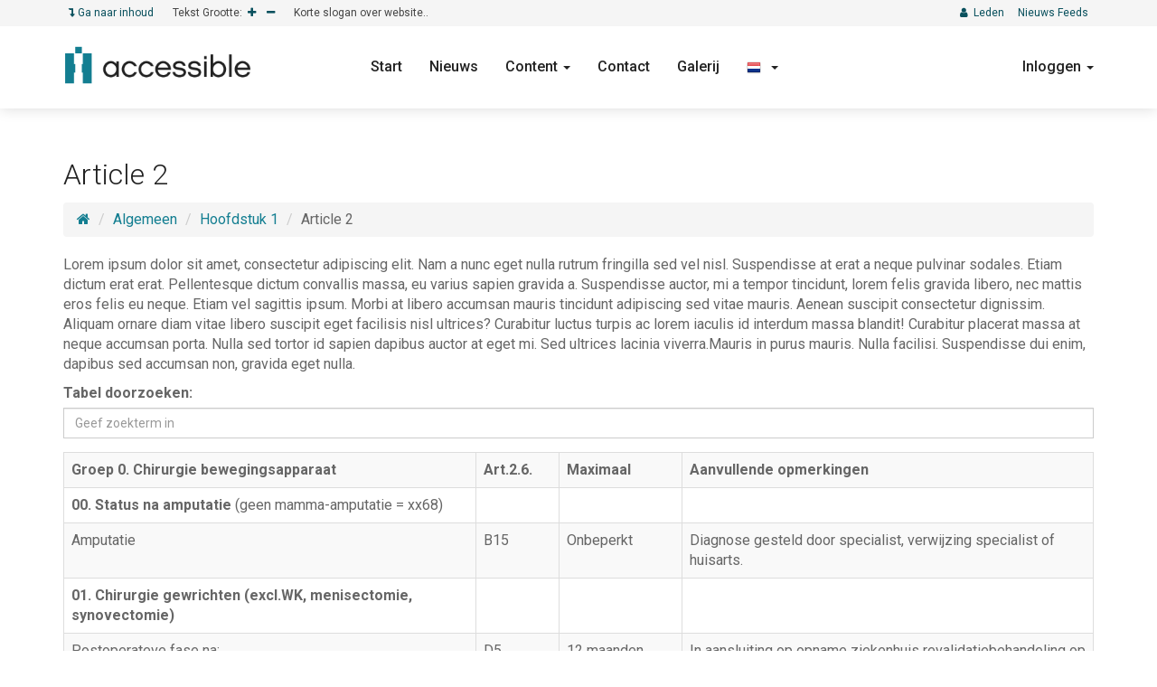

--- FILE ---
content_type: text/html; charset=utf-8
request_url: http://fysid.nl/page/article-2
body_size: 13852
content:
<!doctype html>
<html lang="nl">
<head>
<title>Article 2 | fysid.nl</title>
<meta charset='utf-8' />
<meta name="twitter:title" content="Article 2" />
<meta property="og:image" content="http://fysid.nl/theme/img/1200x0/e107_exas_accessible/img/demo/home-call2.png" />
<meta name="twitter:image" content="http://fysid.nl/theme/img/1200x0/e107_exas_accessible/img/demo/home-call2.png" />
<meta name="twitter:card" content="summary_large_image" />
<meta property="og:updated_time" content="1768731522" />
<meta property="og:url" content="http://fysid.nl/page/article-2" />
<meta name="twitter:url" content="http://fysid.nl/page/article-2" />
<meta name="viewport" content="width=device-width, initial-scale=1.0" />
<meta property="og:title" content="Article 2" />
<meta property="og:type" content="website" />

<link rel='icon' type='image/png' sizes='16x16' href='/e107_media/96ac499450/icons/16x16_favicon.png'>
<link rel='icon' type='image/png' sizes='32x32' href='/e107_media/96ac499450/icons/32x32_favicon.png'>
<link rel='icon' type='image/png' sizes='48x48' href='/e107_media/96ac499450/icons/48x48_favicon.png'>
<link rel='icon' type='image/png' sizes='192x192' href='/e107_media/96ac499450/icons/192x192_favicon.png'>
<link rel='apple-touch-icon' type='image/png' sizes='167x167' href='/e107_media/96ac499450/icons/167x167_favicon.png'>
<link rel='apple-touch-icon' type='image/png' sizes='180x180' href='/e107_media/96ac499450/icons/180x180_favicon.png'>


<!-- [JSManager] Links -->

<link rel="preload" href="/e107_web/lib/font-awesome/4.7.0/css/font-awesome.min.css?1663572812" as="style" />
<link rel="preload" href="/e107_web/lib/font-awesome/4.7.0/fonts/fontawesome-webfont.woff2?v=4.7.0" as="font" type="font/woff2" crossorigin />
<link rel="canonical" href="http://fysid.nl/page/article-2" />
<link rel="alternate" type="application/rss+xml" title="fysid.nl News" href="http://fysid.nl/feed/news/rss/0" />
<link rel="alternate" type="application/atom+xml" title="fysid.nl News" href="http://fysid.nl/feed/news/atom/0" />
<link  rel="stylesheet" media="all" property="stylesheet" type="text/css" href="https://cdnjs.cloudflare.com/ajax/libs/font-awesome/4.7.0/css/font-awesome.min.css" />

<link  rel="stylesheet" media="all" property="stylesheet" type="text/css" href="/e107_web/css/e107.css?1663572812" />

<link  rel="stylesheet" media="all" property="stylesheet" type="text/css" href="/e107_web/js/bootstrap-notify/css/bootstrap-notify.css?1663572812" />
<link  rel="stylesheet" media="all" property="stylesheet" type="text/css" href="/e107_web/js/core/all.jquery.css?1663572812" />

<link  rel="stylesheet" media="all" property="stylesheet" type="text/css" href="/e107_plugins/social/css/fontello.css?1663572812" />
<link  rel="stylesheet" media="all" property="stylesheet" type="text/css" href="/e107_plugins/social/css/social.css?1663572812" />
<link  rel="stylesheet" media="all" property="stylesheet" type="text/css" href="/e107_plugins/featurebox/featurebox.css?1663572812" />
<link  rel="stylesheet" media="all" property="stylesheet" type="text/css" href="/e107_plugins/vstore/vstore.css?1663572812" />
<link  rel="stylesheet" media="all" property="stylesheet" type="text/css" href="/e107_plugins/multilan/multilan.css?1663572812" />

<link id="stylesheet-e107-exas-accessible-bootstrap-bootstrapmin" rel="stylesheet" media="all" property="stylesheet" type="text/css" href="/e107_themes/e107_exas_accessible/bootstrap/bootstrap.min.css?1663572812" />
<link id="stylesheet-e107-exas-accessible-css-font-awesome" rel="stylesheet" media="all" property="stylesheet" type="text/css" href="/e107_themes/e107_exas_accessible/css/font-awesome.css?1663572812" />
<link id="stylesheet-e107-exas-accessible-css-app" rel="stylesheet" media="all" property="stylesheet" type="text/css" href="/e107_themes/e107_exas_accessible/css/app.css?1663572812" />
<link id="stylesheet-e107-exas-accessible-css-banners" rel="stylesheet" media="all" property="stylesheet" type="text/css" href="/e107_themes/e107_exas_accessible/css/banners.css?1663572812" />
<link id="stylesheet-e107-exas-accessible-style" rel="stylesheet" media="all" property="stylesheet" type="text/css" href="/e107_themes/e107_exas_accessible/style.css?1663572812" />

<style rel="stylesheet" property="stylesheet">
	/* Gallery CSS */
	.thumbnails .span2:nth-child(6n+1) {
	margin-left:0;
	}


	a.e-wysiwyg-toggle { margin-top:5px }
	.mce-tinymce.mce-fullscreen {   z-index: 1050 !important;  }
</style>

<script src="https://cdnjs.cloudflare.com/ajax/libs/jquery/3.6.0/jquery.min.js"></script>

<!--[if IE]>
<script src="https://cdnjs.cloudflare.com/ajax/libs/html5shiv/3.7.3/html5shiv.min.js"></script>
<script src="https://cdnjs.cloudflare.com/ajax/libs/respond.js/1.4.2/respond.min.js"></script>
<![endif]-->

<script src="/e107_plugins/vstore/js/vstore.js"></script>
</head>
<body id='layout-jumbotron-full' >
<div id="uiModal" class="modal fade" tabindex="-1" role="dialog"  aria-hidden="true">
					<div class="modal-dialog modal-lg modal-xl modal-dialog-centered modal-dialog-scrollable">
						<div class="modal-content">
				            <div class="modal-header">
				            	<h4 class="modal-caption modal-title col-sm-11">&nbsp;</h4>
				                <button type="button" class="close" data-dismiss="modal" data-bs-dismiss="modal" aria-hidden="true">&times;</button>
				                
				             </div>
				             <div class="modal-body">
				             <p>Loading…</p>
				             </div>
				             <div class="modal-footer">
				                <a href="#" data-dismiss="modal" data-bs-dismiss="modal" class="btn btn-primary">Close</a>
				            </div>
			            </div>
		            </div>
		        </div>
		<noscript><style type="text/css"><!--
  .container { display:none;} 
--></style><div class="notice error">Your browser does not support JavaScript! Uw browser ondersteund geen Javascript<br />Neem contact met ons op via info@exas.nl</div></noscript>
<nav class="navbar navbar-default navbar-fixed-top navbar-white">
	<div class="top-header">
		<div class="container">
			<div class="menu-block pull-left no-pad hidden-xs">
				<a href="#main_content" class="btn btn-link scroller"><em class="fa fa-level-down" aria-hidden="true"></em> Ga naar inhoud </a>
			</div>
			
			<div class="menu-block pull-left hidden-xs"> Tekst Grootte: </div>
				<button type="button" class="btn btn-link pull-left hidden-xs increase-font" aria-label="Increase"><em class="fa fa-plus" aria-hidden="true"></em></button>
				<button type="button" class="btn btn-link pull-left hidden-xs decrease-font" aria-label="Decrease"><em class="fa fa-minus" aria-hidden="true"></em></button>
			<div class="menu-block pull-left hidden-xs">Korte slogan over website..</div>
			<div class="menu-block pull-right no-pad">
				<ul>
														<li><a href="http://fysid.nl/user.php" title="" class="btn btn-link"><i class='fa fa-user fa-fw' ></i> Leden </a></li>
														<li><a href="/newsfeed" title="" class="btn btn-link">Nieuws Feeds </a></li>
														</ul>
														
			</div>
		</div>
	</div>
	<div class="container">			
		<div class="navbar-header">
			<button type="button" class="navbar-toggle" data-toggle="collapse" data-target=".navbar-collapse">
				<span class="sr-only">Toggle navigation</span>
				<span class="icon-bar"></span>
				<span class="icon-bar"></span>
				<span class="icon-bar"></span>
			</button>
			<a class="navbar-brand" href="http://fysid.nl/"><img class="logo img-responsive img-fluid" src="/e107_media/96ac499450/images/2018-02/logo_dark.png" alt="fysid.nl"  /></a>
		</div>
		<div class="navbar-collapse collapse ">
			<ul class="nav navbar-nav nav-main">
	<li>
		<a  role="button" href="http://fysid.nl/index.php" title="">
		 Start 
		</a> 
	</li>

	<li>
		<a  role="button" href="/news" title="">
		 Nieuws 
		</a> 
	</li>

	<li class="dropdown ">
		<a href="http://fysid.nl/page.php" class="dropdown-toggle" data-toggle="dropdown" data-hover="dropdown" role="button" aria-haspopup="true" aria-expanded="false"  data-target="#"  title="">
		 Content 
		 <span class="caret"></span>
		</a> 
		
		<ul class="dropdown-menu submenu-start lower submenu-level-1" role="menu" >

			<li role="menuitem" class="dropdown-submenu lower">
				<a href="http://fysid.nl/page/article-1">Article 1</a>
				
		<ul class="dropdown-menu 2" role="menu" >

			<li role="menuitem">
				<a href="http://fysid.nl/page.php?id=3">Article 3</a>
			</li>
</ul>
			</li>

			<li role="menuitem">
				<a href="http://fysid.nl/page.php?id=2">Article 2</a>
			</li>
</ul>
	</li>

	<li>
		<a  role="button" href="http://fysid.nl/contact.php" title="">
		 Contact 
		</a> 
	</li>

	<li>
		<a  role="button" href="/gallery" title="">
		 Galerij 
		</a> 
	</li>

	<li class="dropdown multilan-language">
		<a href="http://fysid.nl/#" class="dropdown-toggle" data-toggle="dropdown" data-hover="dropdown" role="button" aria-haspopup="true" aria-expanded="false"  data-target="#"  title="">
		 <i class='multilan flag-nl'></i> 
		 <span class="caret"></span>
		</a> 
		
		<ul class="dropdown-menu 1" role="menu" >

			<li role="menuitem" class="active link-depth-1">
				<a href="http://fysid.nl/page/article-2/?elan=Dutch"><i class='multilan flag-nl'></i>Nederlands</a>
			</li>
</ul>
	</li>
</ul>
			
			<ul class="nav navbar-nav navbar-right">
				<li class="divider-vertical"></li>
				<li class="dropdown">
			
				<a class="dropdown-toggle" href="#" data-toggle="dropdown">Inloggen <strong class="caret"></strong></a>
				<div class="dropdown-menu col-sm-12" style="min-width:250px; padding: 15px; padding-bottom: 0px;">
				
				
					
				
				<form method="post" onsubmit="hashLoginPassword(this);return true" action="/page/article-2" accept-charset="UTF-8">
				<p>
				<label class='sr-only' for='bs3-username'>Gebruikersnaam of E-mail: </label>
				<input class='form-control tbox login user' type='text' name='username' placeholder='Gebruikersnaam of E-mail: ' required='required' id='bs3-username' size='15' value='' maxlength='100' />
</p>
				<p>
				<label class='sr-only' for='bs3-userpass'>Wachtwoord</label>
				<input class='form-control tbox login pass' type='password' placeholder='Wachtwoord' required='required' name='userpass' id='bs3-userpass' size='15' value='' maxlength='30' />
</p>


				<div class="form-group"></div>
				
				
				
				<div class="checkbox">
				
				<label class="string optional" for="bs3-autologin"><input style="margin-right: 10px;" type="checkbox" name="autologin" id="bs3-autologin" value="1">
				Vergeet me niet</label>
				</div>
				<input class="btn btn-primary btn-block" type="submit" name="userlogin" id="bs3-userlogin" value="Inloggen">
				
				
				<a href="http://fysid.nl/fpw.php" class="btn btn-default btn-secondary btn-sm  btn-block">Wachtwoord vergeten?</a>
				<a href="" class="btn btn-default btn-secondary btn-sm  btn-block">Activerings e-mail verzenden</a>
				<p></p>
				</form>
				</div>
				
				</li>
				
			
			
			</ul>
		</div><!--/.navbar-collapse -->
	</div>
</nav>
  
	



<div class="container">
    
</div>
	
<div class="content" id="main_content">	
	<div class="container">	
		
		
<noscript><div class='alert alert-block alert-error alert-danger'><strong>This web site requires that javascript be enabled. <a rel='external' href='https://activatejavascript.org'>Click here for instructions.</a>.</strong></div></noscript><div id='uiAlert' class='notifications'></div><!-- tablestyle: style=default id=cpage -->

<h2 class="caption">Article 2</h2>
		<div id="article-2" class="cpage_body cpage-body">
<ul class="breadcrumb">
<li class="breadcrumb-item"><a href='/' aria-label='Homepage'><i class='fa fa-home' ></i> </a></li>
<li class='breadcrumb-item'><a href='/page/book/algemeen'>Algemeen</a></li>
<li class='breadcrumb-item'><a href='/page/chapter/hoofdstuk-1'>Hoofdstuk 1</a></li>
<li class='breadcrumb-item'>Article 2</li>
</ul>
		
		
		
		<div class="clear"><!-- --></div>
		
		
		<!-- bbcode-html-start --><p>Lorem ipsum dolor sit amet, consectetur adipiscing elit. Nam a nunc eget nulla rutrum fringilla sed vel nisl. Suspendisse at erat a neque pulvinar sodales. Etiam dictum erat erat. Pellentesque dictum convallis massa, eu varius sapien gravida a. Suspendisse auctor, mi a tempor tincidunt, lorem felis gravida libero, nec mattis eros felis eu neque. Etiam vel sagittis ipsum. Morbi at libero accumsan mauris tincidunt adipiscing sed vitae mauris. Aenean suscipit consectetur dignissim. Aliquam ornare diam vitae libero suscipit eget facilisis nisl ultrices? Curabitur luctus turpis ac lorem iaculis id interdum massa blandit! Curabitur placerat massa at neque accumsan porta. Nulla sed tortor id sapien dapibus auctor at eget mi. Sed ultrices lacinia viverra.Mauris in purus mauris. Nulla facilisi. Suspendisse dui enim, dapibus sed accumsan non, gravida eget nulla.</p>
<form>
<div class="form-group">
<label for="text">Tabel doorzoeken:</label> <input placeholder="Geef zoekterm in" id="zoekterm" type="text" class="form-control">
</div>
</form>
<div class="table-responsive">
<div class="th_extra">
<table class="table table-bordered table-striped"><tbody id="zoektabel">
<tr style="height: 32px;">
<th style="width: 40%; height: 32px;"><strong>Groep 0. Chirurgie bewegingsapparaat</strong></th>
<th style="width: 8%; height: 32px;">Art.2.6.</th>
<th style="width: 12%; height: 32px;">Maximaal</th>
<th style="width: 40%; height: 32px;">Aanvullende opmerkingen</th>
</tr>
<tr style="height: 32px;">
<td style="height: 32px;">
<strong>00. Status na amputatie </strong>(geen mamma-amputatie = xx68)</td>
<td style="height: 32px;"></td>
<td style="height: 32px;"></td>
<td style="height: 32px;"></td>
</tr>
<tr style="height: 32px;">
<td style="height: 32px;">Amputatie</td>
<td style="height: 32px;">B15</td>
<td style="height: 32px;">Onbeperkt</td>
<td style="height: 32px;">Diagnose gesteld door specialist, verwijzing specialist of huisarts.</td>
</tr>
<tr style="height: 48px;">
<td style="height: 48px;"><strong>01. Chirurgie gewrichten (excl.WK, menisectomie, synovectomie)</strong></td>
<td style="height: 48px;"></td>
<td style="height: 48px;"></td>
<td style="height: 48px;"></td>
</tr>
<tr style="height: 48px;">
<td style="height: 48px;">Postoperateve fase na:</td>
<td style="height: 48px;">D5</td>
<td style="height: 48px;">12 maanden</td>
<td style="height: 48px;">In aansluiting op opname ziekenhuis revalidatiebehandeling op verwijzing van specialist of verpleeghuisarts</td>
</tr>
<tr style="height: 48px;">
<td style="height: 48px;">Artrodese,</td>
<td style="height: 48px;">D5</td>
<td style="height: 48px;">12 maanden</td>
<td style="height: 48px;">In aansluiting op opname ziekenhuis revalidatiebehandeling op verwijzing van specialist of verpleeghuisarts</td>
</tr>
<tr style="height: 48px;">
<td style="height: 48px;">Artroplastiek,</td>
<td style="height: 48px;">D5</td>
<td style="height: 48px;">12 maanden</td>
<td style="height: 48px;">In aansluiting op opname ziekenhuis revalidatiebehandeling op verwijzing van specialist of verpleeghuisarts</td>
</tr>
<tr style="height: 48px;">
<td style="height: 48px;">Artrotomie,</td>
<td style="height: 48px;">D5</td>
<td style="height: 48px;">12 maanden</td>
<td style="height: 48px;">In aansluiting op opname ziekenhuis revalidatiebehandeling op verwijzing van specialist of verpleeghuisarts</td>
</tr>
<tr style="height: 48px;">
<td style="height: 48px;">Capsulotomie,</td>
<td style="height: 48px;">D5</td>
<td style="height: 48px;">12 maanden</td>
<td style="height: 48px;">In aansluiting op opname ziekenhuis revalidatiebehandeling op verwijzing van specialist of verpleeghuisarts</td>
</tr>
<tr style="height: 48px;">
<td style="height: 48px;">Endoprothese,</td>
<td style="height: 48px;">D5</td>
<td style="height: 48px;">12 maanden</td>
<td style="height: 48px;">In aansluiting op opname ziekenhuis revalidatiebehandeling op verwijzing van specialist of verpleeghuisarts</td>
</tr>
<tr style="height: 48px;">
<td style="height: 48px;">Fractuur intra-articulair,</td>
<td style="height: 48px;">D5</td>
<td style="height: 48px;">12 maanden</td>
<td style="height: 48px;">In aansluiting op opname ziekenhuis revalidatiebehandeling op verwijzing van specialist of verpleeghuisarts</td>
</tr>
<tr style="height: 48px;">
<td style="height: 48px;">Pandakplastiek,</td>
<td style="height: 48px;">D5</td>
<td style="height: 48px;">12 maanden</td>
<td style="height: 48px;">In aansluiting op opname ziekenhuis revalidatiebehandeling op verwijzing van specialist of verpleeghuisarts</td>
</tr>
<tr style="height: 48px;">
<td style="height: 48px;">Patellaresectie,</td>
<td style="height: 48px;">D5</td>
<td style="height: 48px;">12 maanden</td>
<td style="height: 48px;">In aansluiting op opname ziekenhuis revalidatiebehandeling op verwijzing van specialist of verpleeghuisarts</td>
</tr>
<tr style="height: 48px;">
<td style="height: 48px;">Total hip,</td>
<td style="height: 48px;">D5</td>
<td style="height: 48px;">12 maanden</td>
<td style="height: 48px;">In aansluiting op opname ziekenhuis revalidatiebehandeling op verwijzing van specialist of verpleeghuisarts</td>
</tr>
<tr style="height: 48px;">
<td style="height: 48px;">Total knee,</td>
<td style="height: 48px;">D5</td>
<td style="height: 48px;">12 maanden</td>
<td style="height: 48px;">In aansluiting op opname ziekenhuis revalidatiebehandeling op verwijzing van specialist of verpleeghuisarts</td>
</tr>
<tr style="height: 48px;">
<td style="height: 48px;">Total shoulder</td>
<td style="height: 48px;">D5</td>
<td style="height: 48px;">12 maanden</td>
<td style="height: 48px;">In aansluiting op opname ziekenhuis revalidatiebehandeling op verwijzing van specialist of verpleeghuisarts</td>
</tr>
<tr style="height: 32px;">
<td style="height: 32px;"><strong>02. Chirurgie aan botten (niet wervelkolom)</strong></td>
<td style="height: 32px;"></td>
<td style="height: 32px;"></td>
<td style="height: 32px;"></td>
</tr>
<tr style="height: 48px;">
<td style="height: 48px;">Postoperatieve fase na:</td>
<td style="height: 48px;">D5</td>
<td style="height: 48px;">12 maanden</td>
<td style="height: 48px;">In aansluiting op opname ziekenhuis revalidatiebehandeling op verwijzing van specialist of verpleeghuisarts</td>
</tr>
<tr style="height: 48px;">
<td style="height: 48px;">Acromionresectie,</td>
<td style="height: 48px;">D5</td>
<td style="height: 48px;">12 maanden</td>
<td style="height: 48px;">In aansluiting op opname ziekenhuis revalidatiebehandeling op verwijzing van specialist of verpleeghuisarts</td>
</tr>
<tr style="height: 19px;">
<td class="xl66" style="width: 397.767px; height: 19px;">Alban Köhler,</td>
<td class="xl66" style="width: 144.233px; height: 19px;">D5</td>
<td class="xl66" style="width: 198px; height: 19px;">12 maanden</td>
<td class="xl66" style="width: 649px; height: 19px;">In aansluiting op opname ziekenhuis revalidatiebehandeling op verwijzing van specialist of verpleeghuisarts</td>
</tr>
<tr style="height: 19px;">
<td class="xl66" style="width: 397.767px; height: 19px;">Fractuur botten,</td>
<td class="xl66" style="width: 144.233px; height: 19px;">D5</td>
<td class="xl66" style="width: 198px; height: 19px;">12 maanden</td>
<td class="xl66" style="width: 649px; height: 19px;">In aansluiting op opname ziekenhuis revalidatiebehandeling op verwijzing van specialist of verpleeghuisarts</td>
</tr>
<tr style="height: 19px;">
<td class="xl66" style="width: 397.767px; height: 19px;">Haglund,</td>
<td class="xl66" style="width: 144.233px; height: 19px;">D5</td>
<td class="xl66" style="width: 198px; height: 19px;">12 maanden</td>
<td class="xl66" style="width: 649px; height: 19px;">In aansluiting op opname ziekenhuis revalidatiebehandeling op verwijzing van specialist of verpleeghuisarts</td>
</tr>
<tr style="height: 19px;">
<td class="xl66" style="width: 397.767px; height: 19px;">Kaakfractuur,</td>
<td class="xl66" style="width: 144.233px; height: 19px;">D5</td>
<td class="xl66" style="width: 198px; height: 19px;">12 maanden</td>
<td class="xl66" style="width: 649px; height: 19px;">In aansluiting op opname ziekenhuis revalidatiebehandeling op verwijzing van specialist of verpleeghuisarts</td>
</tr>
<tr style="height: 19px;">
<td class="xl66" style="width: 397.767px; height: 19px;">Multiple fracturen,</td>
<td class="xl66" style="width: 144.233px; height: 19px;">D5</td>
<td class="xl66" style="width: 198px; height: 19px;">12 maanden</td>
<td class="xl66" style="width: 649px; height: 19px;">In aansluiting op opname ziekenhuis revalidatiebehandeling op verwijzing van specialist of verpleeghuisarts</td>
</tr>
<tr style="height: 19px;">
<td class="xl66" style="width: 397.767px; height: 19px;">Osteomyelitis,</td>
<td class="xl66" style="width: 144.233px; height: 19px;">D5</td>
<td class="xl66" style="width: 198px; height: 19px;">12 maanden</td>
<td class="xl66" style="width: 649px; height: 19px;">In aansluiting op opname ziekenhuis revalidatiebehandeling op verwijzing van specialist of verpleeghuisarts</td>
</tr>
<tr style="height: 19px;">
<td class="xl66" style="width: 397.767px; height: 19px;">Osteotomie,</td>
<td class="xl66" style="width: 144.233px; height: 19px;">D5</td>
<td class="xl66" style="width: 198px; height: 19px;">12 maanden</td>
<td class="xl66" style="width: 649px; height: 19px;">In aansluiting op opname ziekenhuis revalidatiebehandeling op verwijzing van specialist of verpleeghuisarts</td>
</tr>
<tr style="height: 19px;">
<td class="xl67" style="width: 397.767px; height: 19px;"><strong>03. Menisectomie, synovectomie</strong></td>
<td class="xl66" style="width: 144.233px; height: 19px;"></td>
<td class="xl66" style="width: 198px; height: 19px;"></td>
<td class="xl66" style="width: 649px; height: 19px;"></td>
</tr>
<tr style="height: 19px;">
<td class="xl66" style="width: 397.767px; height: 19px;">Postoperatieve fase na:</td>
<td class="xl66" style="width: 144.233px; height: 19px;">D5</td>
<td class="xl66" style="width: 198px; height: 19px;">12 maanden</td>
<td class="xl66" style="width: 649px; height: 19px;">In aansluiting op opname ziekenhuis revalidatiebehandeling op verwijzing van specialist of verpleeghuisarts</td>
</tr>
<tr style="height: 19px;">
<td class="xl66" style="width: 397.767px; height: 19px;">Menisectomie/meniscusoperatie,</td>
<td class="xl66" style="width: 144.233px; height: 19px;">D5</td>
<td class="xl66" style="width: 198px; height: 19px;">12 maanden</td>
<td class="xl66" style="width: 649px; height: 19px;">In aansluiting op opname ziekenhuis revalidatiebehandeling op verwijzing van specialist of verpleeghuisarts</td>
</tr>
<tr style="height: 19px;">
<td class="xl66" style="width: 397.767px; height: 19px;">Synovectomie,</td>
<td class="xl66" style="width: 144.233px; height: 19px;">D5</td>
<td class="xl66" style="width: 198px; height: 19px;">12 maanden</td>
<td class="xl66" style="width: 649px; height: 19px;">In aansluiting op opname ziekenhuis revalidatiebehandeling op verwijzing van specialist of verpleeghuisarts</td>
</tr>
<tr style="height: 19px;">
<td class="xl67" style="width: 397.767px; height: 19px;"><strong>04. Chirurgie pees, spier, ligament</strong></td>
<td class="xl66" style="width: 144.233px; height: 19px;"></td>
<td class="xl66" style="width: 198px; height: 19px;"></td>
<td class="xl66" style="width: 649px; height: 19px;"></td>
</tr>
<tr style="height: 24px;">
<td class="xl66" style="width: 397.767px; height: 24px;">Postoperatieve fase of na opname of revalidatie(dag)behandeling:</td>
<td class="xl66" style="width: 144.233px; height: 24px;">D5</td>
<td class="xl66" style="width: 198px; height: 24px;">12 maanden</td>
<td class="xl66" style="width: 649px; height: 24px;">In aansluiting op opname ziekenhuis revalidatiebehandeling op verwijzing van specialist of verpleeghuisarts</td>
</tr>
<tr style="height: 19px;">
<td class="xl66" style="width: 397.767px; height: 19px;">Achillespeesruptuur,</td>
<td class="xl66" style="width: 144.233px; height: 19px;">D5</td>
<td class="xl66" style="width: 198px; height: 19px;">12 maanden</td>
<td class="xl66" style="width: 649px; height: 19px;">In aansluiting op opname ziekenhuis revalidatiebehandeling op verwijzing van specialist of verpleeghuisarts</td>
</tr>
<tr style="height: 19px;">
<td class="xl66" style="width: 397.767px; height: 19px;">Achillespeesverlenging/plastiek,</td>
<td class="xl66" style="width: 144.233px; height: 19px;">D5</td>
<td class="xl66" style="width: 198px; height: 19px;">12 maanden</td>
<td class="xl66" style="width: 649px; height: 19px;">In aansluiting op opname ziekenhuis revalidatiebehandeling op verwijzing van specialist of verpleeghuisarts</td>
</tr>
<tr style="height: 19px;">
<td class="xl66" style="width: 397.767px; height: 19px;">Bandlaesie,</td>
<td class="xl66" style="width: 144.233px; height: 19px;">D5</td>
<td class="xl66" style="width: 198px; height: 19px;">12 maanden</td>
<td class="xl66" style="width: 649px; height: 19px;">In aansluiting op opname ziekenhuis revalidatiebehandeling op verwijzing van specialist of verpleeghuisarts</td>
</tr>
<tr style="height: 19px;">
<td class="xl66" style="width: 397.767px; height: 19px;">Carpale tunnelsyndroom (CTS),</td>
<td class="xl66" style="width: 144.233px; height: 19px;">D5</td>
<td class="xl66" style="width: 198px; height: 19px;">12 maanden</td>
<td class="xl66" style="width: 649px; height: 19px;">In aansluiting op opname ziekenhuis revalidatiebehandeling op verwijzing van specialist of verpleeghuisarts</td>
</tr>
<tr style="height: 19px;">
<td class="xl66" style="width: 397.767px; height: 19px;">Kruisbandplastiek,</td>
<td class="xl66" style="width: 144.233px; height: 19px;">D5</td>
<td class="xl66" style="width: 198px; height: 19px;">12 maanden</td>
<td class="xl66" style="width: 649px; height: 19px;">In aansluiting op opname ziekenhuis revalidatiebehandeling op verwijzing van specialist of verpleeghuisarts</td>
</tr>
<tr style="height: 19px;">
<td class="xl66" style="width: 397.767px; height: 19px;">Kruisbandletsel,</td>
<td class="xl66" style="width: 144.233px; height: 19px;">D5</td>
<td class="xl66" style="width: 198px; height: 19px;">12 maanden</td>
<td class="xl66" style="width: 649px; height: 19px;">In aansluiting op opname ziekenhuis revalidatiebehandeling op verwijzing van specialist of verpleeghuisarts</td>
</tr>
<tr style="height: 19px;">
<td class="xl66" style="width: 397.767px; height: 19px;">Kruisbandruptuur,</td>
<td class="xl66" style="width: 144.233px; height: 19px;">D5</td>
<td class="xl66" style="width: 198px; height: 19px;">12 maanden</td>
<td class="xl66" style="width: 649px; height: 19px;">In aansluiting op opname ziekenhuis revalidatiebehandeling op verwijzing van specialist of verpleeghuisarts</td>
</tr>
<tr style="height: 19px;">
<td class="xl66" style="width: 397.767px; height: 19px;">Myositis ossificans,</td>
<td class="xl66" style="width: 144.233px; height: 19px;">D5</td>
<td class="xl66" style="width: 198px; height: 19px;">12 maanden</td>
<td class="xl66" style="width: 649px; height: 19px;">In aansluiting op opname ziekenhuis revalidatiebehandeling op verwijzing van specialist of verpleeghuisarts</td>
</tr>
<tr style="height: 19px;">
<td class="xl66" style="width: 397.767px; height: 19px;">Neerplastiek,</td>
<td class="xl66" style="width: 144.233px; height: 19px;">D5</td>
<td class="xl66" style="width: 198px; height: 19px;">12 maanden</td>
<td class="xl66" style="width: 649px; height: 19px;">In aansluiting op opname ziekenhuis revalidatiebehandeling op verwijzing van specialist of verpleeghuisarts</td>
</tr>
<tr style="height: 19px;">
<td class="xl66" style="width: 397.767px; height: 19px;">Peestransplantatie,</td>
<td class="xl66" style="width: 144.233px; height: 19px;">D5</td>
<td class="xl66" style="width: 198px; height: 19px;">12 maanden</td>
<td class="xl66" style="width: 649px; height: 19px;">In aansluiting op opname ziekenhuis revalidatiebehandeling op verwijzing van specialist of verpleeghuisarts</td>
</tr>
<tr style="height: 19px;">
<td class="xl66" style="width: 397.767px; height: 19px;">Peestranspositie,</td>
<td class="xl66" style="width: 144.233px; height: 19px;">D5</td>
<td class="xl66" style="width: 198px; height: 19px;">12 maanden</td>
<td class="xl66" style="width: 649px; height: 19px;">In aansluiting op opname ziekenhuis revalidatiebehandeling op verwijzing van specialist of verpleeghuisarts</td>
</tr>
<tr style="height: 19px;">
<td class="xl66" style="width: 397.767px; height: 19px;">Quervin, ziekte van,</td>
<td class="xl66" style="width: 144.233px; height: 19px;">D5</td>
<td class="xl66" style="width: 198px; height: 19px;">12 maanden</td>
<td class="xl66" style="width: 649px; height: 19px;">In aansluiting op opname ziekenhuis revalidatiebehandeling op verwijzing van specialist of verpleeghuisarts</td>
</tr>
<tr style="height: 19px;">
<td class="xl66" style="width: 397.767px; height: 19px;">Spitsvoet,</td>
<td class="xl66" style="width: 144.233px; height: 19px;">D5</td>
<td class="xl66" style="width: 198px; height: 19px;">12 maanden</td>
<td class="xl66" style="width: 649px; height: 19px;">In aansluiting op opname ziekenhuis revalidatiebehandeling op verwijzing van specialist of verpleeghuisarts</td>
</tr>
<tr style="height: 19px;">
<td class="xl66" style="width: 397.767px; height: 19px;">Tenolyse,</td>
<td class="xl66" style="width: 144.233px; height: 19px;">D5</td>
<td class="xl66" style="width: 198px; height: 19px;">12 maanden</td>
<td class="xl66" style="width: 649px; height: 19px;">In aansluiting op opname ziekenhuis revalidatiebehandeling op verwijzing van specialist of verpleeghuisarts</td>
</tr>
<tr style="height: 19px;">
<td class="xl67" style="width: 397.767px; height: 19px;"><strong>05. Chirurgie wervelkolom</strong></td>
<td class="xl66" style="width: 144.233px; height: 19px;"></td>
<td class="xl66" style="width: 198px; height: 19px;"></td>
<td class="xl66" style="width: 649px; height: 19px;"></td>
</tr>
<tr style="height: 19px;">
<td class="xl66" style="width: 397.767px; height: 19px;">Postoperatieve fase na:</td>
<td class="xl66" style="width: 144.233px; height: 19px;">D5</td>
<td class="xl66" style="width: 198px; height: 19px;">12 maanden</td>
<td class="xl66" style="width: 649px; height: 19px;">In aansluiting op opname ziekenhuis revalidatiebehandeling op verwijzing van specialist of verpleeghuisarts</td>
</tr>
<tr style="height: 19px;">
<td class="xl66" style="width: 397.767px; height: 19px;">Chemonucleolyse,</td>
<td class="xl66" style="width: 144.233px; height: 19px;">D5</td>
<td class="xl66" style="width: 198px; height: 19px;">12 maanden</td>
<td class="xl66" style="width: 649px; height: 19px;">In aansluiting op opname ziekenhuis revalidatiebehandeling op verwijzing van specialist of verpleeghuisarts</td>
</tr>
<tr style="height: 19px;">
<td class="xl66" style="width: 397.767px; height: 19px;">Fixatie wervels,</td>
<td class="xl66" style="width: 144.233px; height: 19px;">D5</td>
<td class="xl66" style="width: 198px; height: 19px;">12 maanden</td>
<td class="xl66" style="width: 649px; height: 19px;">In aansluiting op opname ziekenhuis revalidatiebehandeling op verwijzing van specialist of verpleeghuisarts</td>
</tr>
<tr style="height: 19px;">
<td class="xl66" style="width: 397.767px; height: 19px;">Fractuur wervelkolom,</td>
<td class="xl66" style="width: 144.233px; height: 19px;">D5</td>
<td class="xl66" style="width: 198px; height: 19px;">12 maanden</td>
<td class="xl66" style="width: 649px; height: 19px;">In aansluiting op opname ziekenhuis revalidatiebehandeling op verwijzing van specialist of verpleeghuisarts</td>
</tr>
<tr style="height: 19px;">
<td class="xl66" style="width: 397.767px; height: 19px;">Hernia nucleï pulposi (HNP),</td>
<td class="xl66" style="width: 144.233px; height: 19px;">D5</td>
<td class="xl66" style="width: 198px; height: 19px;">12 maanden</td>
<td class="xl66" style="width: 649px; height: 19px;">In aansluiting op opname ziekenhuis revalidatiebehandeling op verwijzing van specialist of verpleeghuisarts</td>
</tr>
<tr style="height: 19px;">
<td class="xl66" style="width: 397.767px; height: 19px;">Laminectomie,</td>
<td class="xl66" style="width: 144.233px; height: 19px;">D5</td>
<td class="xl66" style="width: 198px; height: 19px;">12 maanden</td>
<td class="xl66" style="width: 649px; height: 19px;">In aansluiting op opname ziekenhuis revalidatiebehandeling op verwijzing van specialist of verpleeghuisarts</td>
</tr>
<tr style="height: 19px;">
<td class="xl66" style="width: 397.767px; height: 19px;">Spondylodese</td>
<td class="xl66" style="width: 144.233px; height: 19px;">D5</td>
<td class="xl66" style="width: 198px; height: 19px;">12 maanden</td>
<td class="xl66" style="width: 649px; height: 19px;">In aansluiting op opname ziekenhuis revalidatiebehandeling op verwijzing van specialist of verpleeghuisarts</td>
</tr>
<tr style="height: 19px;">
<td class="xl67" style="width: 397.767px; height: 19px;"><strong>06. Verwijderen osteosynthesemateriaal</strong></td>
<td class="xl66" style="width: 144.233px; height: 19px;"></td>
<td class="xl66" style="width: 198px; height: 19px;"></td>
<td class="xl67" style="width: 649px; height: 19px;"></td>
</tr>
<tr style="height: 19px;">
<td class="xl67" style="width: 397.767px; height: 19px;">Verwijderen osteosynthesemateriaal</td>
<td class="xl66" style="width: 144.233px; height: 19px;">--</td>
<td class="xl66" style="width: 198px; height: 19px;">Niet chronisch</td>
<td class="xl67" style="width: 649px; height: 19px;"><span class="font0">&nbsp;</span></td>
</tr>
<tr style="height: 19px;">
<td class="xl67" style="width: 397.767px; height: 19px;"><strong>08. Postoperatieve contractuur, atrofie</strong></td>
<td style="width: 144.233px; height: 19px;"></td>
<td style="width: 198px; height: 19px;"></td>
<td style="width: 649px; height: 19px;"></td>
</tr>
<tr style="height: 19px;">
<td class="xl66" style="width: 397.767px; height: 19px;">Dupuytren postoperatieve behandeling</td>
<td class="xl66" style="width: 144.233px; height: 19px;">D5</td>
<td class="xl66" style="width: 198px; height: 19px;">12 maanden</td>
<td class="xl66" style="width: 649px; height: 19px;">In aansluiting op opname ziekenhuis revalidatiebehandeling op verwijzing van specialist of verpleeghuisarts</td>
</tr>
<tr style="height: 19px;">
<td class="xl67" style="width: 397.767px; height: 19px;"><strong>09. Overige chirurgie bewegingsapparaat (incl. nieuwvormingen)</strong></td>
<td class="xl66" style="width: 144.233px; height: 19px;"></td>
<td class="xl66" style="width: 198px; height: 19px;"></td>
<td class="xl67" style="width: 649px; height: 19px;"></td>
</tr>
<tr style="height: 19px;">
<td class="xl67" style="width: 397.767px; height: 19px;">Overige chirurgie bewegingsapparaat</td>
<td class="xl66" style="width: 144.233px; height: 19px;">D5</td>
<td class="xl66" style="width: 198px; height: 19px;">12 maanden</td>
<td class="xl67" style="width: 649px; height: 19px;">
<span class="font0">In aansluiting op opname ziekenhuis revalidatiebehandeling op verwijzing van specialist of verpleeghuisart</span>s.<br>Alleen bij Zilveren Kruis, Menzis en DSW</td>
</tr>
<tr style="height: 19px;">
<td class="xl67" style="width: 397.767px; height: 19px;"></td>
<td class="xl66" style="width: 144.233px; height: 19px;"></td>
<td class="xl66" style="width: 198px; height: 19px;"></td>
<td class="xl67" style="width: 649px; height: 19px;"></td>
</tr>
<tr style="height: 32px;">
<th style="height: 32px;"><strong>Groep 1. Orthopedische aandoeningen (geen chirurgie)</strong></th>
<th style="height: 32px;"></th>
<th style="height: 32px;"></th>
<th style="height: 32px;"></th>
</tr>
<tr style="height: 19px;">
<td class="xl67" style="width: 397.767px; height: 19px;"><strong>10. Aseptische botnecrose</strong></td>
<td style="width: 144.233px; height: 19px;"></td>
<td style="width: 198px; height: 19px;"></td>
<td style="width: 649px; height: 19px;"></td>
</tr>
<tr style="height: 38px;">
<td class="xl66" style="width: 397.767px; height: 38px;">Perthes ziekte van en/of Calvé-Perthes ziekte van, (patienten jonger dan 22 jaar chronisch)</td>
<td class="xl66" style="width: 144.233px; height: 38px;">B3</td>
<td class="xl66" style="width: 198px; height: 38px;">Onbeperkt</td>
<td class="xl66" style="width: 649px; height: 38px;">Diagnose gesteld door specialist, verwijzing specialist of huisarts.</td>
</tr>
<tr style="height: 19px;">
<td class="xl67" style="width: 397.767px; height: 19px;"><strong>11. Afwijkingen wervelkolom / bekken</strong></td>
<td style="width: 144.233px; height: 19px;"></td>
<td style="width: 198px; height: 19px;"></td>
<td style="width: 649px; height: 19px;"></td>
</tr>
<tr style="height: 19px;">
<td class="xl66" style="width: 397.767px; height: 19px;">
<p>Kyfoscoliose progressief<br>Progressieve scoliose</p>
</td>
<td class="xl66" style="width: 144.233px; height: 19px;">B2</td>
<td class="xl66" style="width: 198px; height: 19px;">Onbeperkt</td>
<td class="xl66" style="width: 649px; height: 19px;">Diagnose gesteld door specialist, verwijzing specialist of huisarts.</td>
</tr>
<tr style="height: 19px;">
<td class="xl67" style="width: 397.767px; height: 19px;"><strong>12. Skeletafwijkingen (aangeboren misvormingen)</strong></td>
<td class="xl66" style="width: 144.233px; height: 19px;"></td>
<td class="xl66" style="width: 198px; height: 19px;"></td>
<td class="xl66" style="width: 649px; height: 19px;"></td>
</tr>
<tr style="height: 19px;">
<td class="xl66" style="width: 397.767px; height: 19px;">Heupdysplasie,</td>
<td class="xl66" style="width: 144.233px; height: 19px;">B1</td>
<td class="xl66" style="width: 198px; height: 19px;">Onbeperkt</td>
<td class="xl66" style="width: 649px; height: 19px;">Diagnose gesteld door specialist, verwijzing specialist of huisarts.</td>
</tr>
<tr style="height: 19px;">
<td class="xl66" style="width: 397.767px; height: 19px;">Arthrogryposis multiplex congenita,</td>
<td class="xl66" style="width: 144.233px; height: 19px;">B1</td>
<td class="xl66" style="width: 198px; height: 19px;">Onbeperkt</td>
<td class="xl66" style="width: 649px; height: 19px;">Diagnose gesteld door specialist, verwijzing specialist of huisarts.</td>
</tr>
<tr style="height: 19px;">
<td class="xl66" style="width: 397.767px; height: 19px;">Klompvoet,</td>
<td class="xl66" style="width: 144.233px; height: 19px;">B1</td>
<td class="xl66" style="width: 198px; height: 19px;">Onbeperkt</td>
<td class="xl66" style="width: 649px; height: 19px;">Diagnose gesteld door specialist, verwijzing specialist of huisarts.</td>
</tr>
<tr style="height: 19px;">
<td class="xl66" style="width: 397.767px; height: 19px;">Klippel-Feil syndroom,</td>
<td class="xl66" style="width: 144.233px; height: 19px;">B1</td>
<td class="xl66" style="width: 198px; height: 19px;">Onbeperkt</td>
<td class="xl66" style="width: 649px; height: 19px;">Diagnose gesteld door specialist, verwijzing specialist of huisarts.</td>
</tr>
<tr style="height: 19px;">
<td class="xl66" style="width: 397.767px; height: 19px;">Kyfoscoliose aangeboren,</td>
<td class="xl66" style="width: 144.233px; height: 19px;">B1</td>
<td class="xl66" style="width: 198px; height: 19px;">Onbeperkt</td>
<td class="xl66" style="width: 649px; height: 19px;">Diagnose gesteld door specialist, verwijzing specialist of huisarts.</td>
</tr>
<tr style="height: 19px;">
<td class="xl66" style="width: 397.767px; height: 19px;">Osteogenesis imperfecta</td>
<td class="xl66" style="width: 144.233px; height: 19px;">B1</td>
<td class="xl66" style="width: 198px; height: 19px;">Onbeperkt</td>
<td class="xl66" style="width: 649px; height: 19px;">Diagnose gesteld door specialist, verwijzing specialist of huisarts.</td>
</tr>
<tr style="height: 19px;">
<td class="xl67" style="width: 397.767px; height: 19px;"><strong>13. Ossificatiestoornissen</strong></td>
<td class="xl66" style="width: 144.233px; height: 19px;"></td>
<td class="xl66" style="width: 198px; height: 19px;"></td>
<td class="xl66" style="width: 649px; height: 19px;"></td>
</tr>
<tr style="height: 19px;">
<td class="xl66" style="width: 397.767px; height: 19px;">DISH of Forestier ziekte van, <br>Hyperostotische spondylose</td>
<td class="xl66" style="width: 144.233px; height: 19px;">B13</td>
<td class="xl66" style="width: 198px; height: 19px;">Onbeperkt</td>
<td class="xl66" style="width: 649px; height: 19px;">Diagnose gesteld door specialist, verwijzing specialist of huisarts.</td>
</tr>
<tr style="height: 19px;">
<td class="xl66" style="width: 397.767px; height: 19px;">Juveniele osteochondrose (alleen indien &lt; 22 jaar)</td>
<td class="xl66" style="width: 144.233px; height: 19px;">B3</td>
<td class="xl66" style="width: 198px; height: 19px;">Onbeperkt</td>
<td class="xl66" style="width: 649px; height: 19px;">Diagnose gesteld door specialist, verwijzing specialist of huisarts.</td>
</tr>
<tr style="height: 19px;">
<td class="xl66" style="width: 397.767px; height: 19px;">Scheuermann ziekte van (alleen indien &lt; 22 jaar)</td>
<td class="xl66" style="width: 144.233px; height: 19px;">B3</td>
<td class="xl66" style="width: 198px; height: 19px;">Onbeperkt</td>
<td class="xl66" style="width: 649px; height: 19px;">Diagnose gesteld door specialist, verwijzing specialist of huisarts.</td>
</tr>
<tr style="height: 19px;">
<td class="xl67" style="width: 397.767px; height: 19px;"><strong>14. Ontstekingen / nieuwvorming in het skelet</strong></td>
<td class="xl66" style="width: 144.233px; height: 19px;"></td>
<td class="xl66" style="width: 198px; height: 19px;"></td>
<td class="xl66" style="width: 649px; height: 19px;"></td>
</tr>
<tr style="height: 38px;">
<td class="xl66" style="width: 397.767px; height: 38px;">Compressiefractuur (i.c. van wervels) - door ziekte van Kahler, door botmetastase of bij M. Paget</td>
<td class="xl66" style="width: 144.233px; height: 38px;">B6</td>
<td class="xl66" style="width: 198px; height: 38px;">Onbeperkt</td>
<td class="xl66" style="width: 649px; height: 38px;">Diagnose gesteld door specialist, verwijzing specialist of huisarts.</td>
</tr>
<tr style="height: 19px;">
<td class="xl66" style="width: 397.767px; height: 19px;">Kahler ziekte van, alleen bij fractuur</td>
<td class="xl66" style="width: 144.233px; height: 19px;">B6</td>
<td class="xl66" style="width: 198px; height: 19px;">Onbeperkt</td>
<td class="xl66" style="width: 649px; height: 19px;">Diagnose gesteld door specialist, verwijzing specialist of huisarts.</td>
</tr>
<tr style="height: 19px;">
<td class="xl66" style="width: 397.767px; height: 19px;">Multipel myeloom, alleen bij fractuur</td>
<td class="xl66" style="width: 144.233px; height: 19px;">B6</td>
<td class="xl66" style="width: 198px; height: 19px;">Onbeperkt</td>
<td class="xl66" style="width: 649px; height: 19px;">Diagnose gesteld door specialist, verwijzing specialist of huisarts.</td>
</tr>
<tr style="height: 19px;">
<td class="xl66" style="width: 397.767px; height: 19px;">Ostitis deformans, alleen bij fractuur</td>
<td class="xl66" style="width: 144.233px; height: 19px;">B6</td>
<td class="xl66" style="width: 198px; height: 19px;">Onbeperkt</td>
<td class="xl66" style="width: 649px; height: 19px;">Diagnose gesteld door specialist, verwijzing specialist of huisarts.</td>
</tr>
<tr style="height: 19px;">
<td class="xl66" style="width: 397.767px; height: 19px;">Paget ziekte van, alleen bij fractuur</td>
<td class="xl66" style="width: 144.233px; height: 19px;">B6</td>
<td class="xl66" style="width: 198px; height: 19px;">Onbeperkt</td>
<td class="xl66" style="width: 649px; height: 19px;">Diagnose gesteld door specialist, verwijzing specialist of huisarts.</td>
</tr>
<tr style="height: 19px;">
<td class="xl67" style="width: 397.767px; height: 19px;"><strong>15. Pseudo-arthrose / epiphysiolysis / apofysitiden</strong></td>
<td class="xl66" style="width: 144.233px; height: 19px;">--</td>
<td class="xl66" style="width: 198px; height: 19px;">Niet chronisch</td>
<td class="xl66" style="width: 649px; height: 19px;"></td>
</tr>
<tr style="height: 19px;">
<td class="xl67" style="width: 397.767px; height: 19px;"><strong>16. Standsafwijkingen extremiteiten</strong></td>
<td style="width: 144.233px; height: 19px;"></td>
<td style="width: 198px; height: 19px;"></td>
<td style="width: 649px; height: 19px;"></td>
</tr>
<tr style="height: 38px;">
<td class="xl66" style="width: 397.767px; height: 38px;">Contractuur van Volkmann</td>
<td class="xl66" style="width: 144.233px; height: 38px;">D5</td>
<td class="xl66" style="width: 198px; height: 38px;">12 maanden</td>
<td class="xl66" style="width: 649px; height: 38px;">In aansluiting op opname ziekenhuis revalidatiebehandeling op verwijzing van specialist of verpleeghuisarts, geldt alleen voor Contractuur van Volkmann</td>
</tr>
<tr style="height: 19px;">
<td class="xl67" style="width: 397.767px; height: 19px;"><strong>17. Afwijkingen gewrichten, niet wervelkolom / bekken</strong></td>
<td class="xl66" style="width: 144.233px; height: 19px;">--</td>
<td class="xl66" style="width: 198px; height: 19px;">Niet chronisch</td>
<td class="xl66" style="width: 649px; height: 19px;"></td>
</tr>
<tr style="height: 19px;">
<td class="xl67" style="width: 397.767px; height: 19px;"><strong>18. Overige orthopedische aandoeningen zonder chirurgie</strong></td>
<td class="xl66" style="width: 144.233px; height: 19px;">--</td>
<td class="xl66" style="width: 198px; height: 19px;">Niet chronisch</td>
<td class="xl66" style="width: 649px; height: 19px;"></td>
</tr>
<tr style="height: 19px;">
<td class="xl67" style="width: 397.767px; height: 19px;"><strong>19. Dupuytren</strong></td>
<td class="xl66" style="width: 144.233px; height: 19px;">--</td>
<td class="xl66" style="width: 198px; height: 19px;">Niet chronisch</td>
<td class="xl66" style="width: 649px; height: 19px;"></td>
</tr>
<tr style="height: 19px;">
<td class="xl67" style="width: 397.767px; height: 19px;"></td>
<td class="xl66" style="width: 144.233px; height: 19px;"></td>
<td class="xl66" style="width: 198px; height: 19px;"></td>
<td class="xl66" style="width: 649px; height: 19px;"></td>
</tr>
<tr style="height: 32px;">
<th style="height: 32px;"><strong>Groep 2. Surmenage, degeneratieve afwijkingen, dystrofie</strong></th>
<th style="height: 32px;"></th>
<th style="height: 32px;"></th>
<th style="height: 32px;"></th>
</tr>
<tr style="height: 19px;">
<td class="xl67" style="width: 397.767px; height: 19px;"><strong>20. Epicondylitis / tendinits / tenovaginitis</strong></td>
<td class="xl66" style="width: 144.233px; height: 19px;">--</td>
<td class="xl66" style="width: 198px; height: 19px;">Niet chronisch</td>
<td class="xl66" style="width: 649px; height: 19px;"></td>
</tr>
<tr style="height: 19px;">
<td class="xl67" style="width: 397.767px; height: 19px;"><strong>21. Bursitis (niet traumatisch) / capsulitis</strong></td>
<td class="xl66" style="width: 144.233px; height: 19px;">--</td>
<td class="xl66" style="width: 198px; height: 19px;">Niet chronisch</td>
<td class="xl66" style="width: 649px; height: 19px;"></td>
</tr>
<tr style="height: 19px;">
<td class="xl67" style="width: 397.767px; height: 19px;"><strong>21 .Frozen shoulder</strong></td>
<td class="xl66" style="width: 144.233px; height: 19px;">B7</td>
<td class="xl66" style="width: 198px; height: 19px;">12 maanden</td>
<td class="xl66" style="width: 649px; height: 19px;">Verwijzing door specialist of huisarts</td>
</tr>
<tr style="height: 19px;">
<td class="xl67" style="width: 397.767px; height: 19px;"><strong>22. Chondropathie / arthropathie / meniscuslesie</strong></td>
<td class="xl66" style="width: 144.233px; height: 19px;">--</td>
<td class="xl66" style="width: 198px; height: 19px;">Niet chronisch</td>
<td class="xl66" style="width: 649px; height: 19px;"></td>
</tr>
<tr style="height: 19px;">
<td class="xl67" style="width: 397.767px; height: 19px;"><strong>23. Artrose</strong></td>
<td class="xl66" style="width: 144.233px; height: 19px;">--</td>
<td class="xl66" style="width: 198px; height: 19px;">Niet chronisch</td>
<td class="xl66" style="width: 649px; height: 19px;"><strong>Zie voor heup en/of knie artrose onder 'Administratief'</strong></td>
</tr>
<tr style="height: 19px;">
<td class="xl67" style="width: 397.767px; height: 19px;"><strong>24. Osteoporose</strong></td>
<td class="xl66" style="width: 144.233px; height: 19px;">--</td>
<td class="xl66" style="width: 198px; height: 19px;">Niet chronisch</td>
<td class="xl66" style="width: 649px; height: 19px;">Ook niet meer chronisch bij een wervelfractuur via deze code.</td>
</tr>
<tr style="height: 19px;">
<td class="xl67" style="width: 397.767px; height: 19px;"><strong>25. Syndroom van Costen</strong></td>
<td class="xl66" style="width: 144.233px; height: 19px;">--</td>
<td class="xl66" style="width: 198px; height: 19px;">Niet chronisch</td>
<td class="xl66" style="width: 649px; height: 19px;"></td>
</tr>
<tr style="height: 19px;">
<td class="xl67" style="width: 397.767px; height: 19px;"><strong>26. Spier-, pees- of fascie aandoeningen</strong></td>
<td class="xl66" style="width: 144.233px; height: 19px;">--</td>
<td class="xl66" style="width: 198px; height: 19px;">Niet chronisch</td>
<td class="xl66" style="width: 649px; height: 19px;"></td>
</tr>
<tr style="height: 19px;">
<td class="xl67" style="width: 397.767px; height: 19px;"><strong>27. Discusdenegeratie, coccygodenie / HNP</strong></td>
<td class="xl66" style="width: 144.233px; height: 19px;">--</td>
<td class="xl66" style="width: 198px; height: 19px;">Niet chronisch</td>
<td class="xl66" style="width: 649px; height: 19px;"></td>
</tr>
<tr style="height: 19px;">
<td class="xl67" style="width: 397.767px; height: 19px;"><strong>28. Sympatische Reflex Dystrofie</strong></td>
<td class="xl66" style="width: 144.233px; height: 19px;">B4</td>
<td class="xl66" style="width: 198px; height: 19px;">Onbeperkt</td>
<td class="xl66" style="width: 649px; height: 19px;">Diagnose gesteld door specialist, verwijzing specialist of huisarts.</td>
</tr>
<tr style="height: 19px;">
<td class="xl67" style="width: 397.767px; height: 19px;"></td>
<td class="xl66" style="width: 144.233px; height: 19px;"></td>
<td class="xl66" style="width: 198px; height: 19px;"></td>
<td class="xl66" style="width: 649px; height: 19px;"></td>
</tr>
<tr style="height: 48px;">
<th style="height: 48px;"><strong>Groep 3. Traumatische aandoeningen uitgezonderd chirurgie</strong></th>
<th style="height: 48px;"></th>
<th style="height: 48px;"></th>
<th style="height: 48px;"></th>
</tr>
<tr style="height: 19px;">
<td class="xl67" style="width: 397.767px; height: 19px;"><strong>31. Gewrichtscontusie / -distorsie</strong></td>
<td class="xl66" style="width: 144.233px; height: 19px;">--</td>
<td class="xl66" style="width: 198px; height: 19px;">Niet chronisch</td>
<td class="xl66" style="width: 649px; height: 19px;"></td>
</tr>
<tr style="height: 19px;">
<td class="xl67" style="width: 397.767px; height: 19px;"><strong>32. (sub)Luxatie na opname <br></strong></td>
<td class="xl66" style="width: 144.233px; height: 19px;">D5</td>
<td class="xl66" style="width: 198px; height: 19px;">12 maanden</td>
<td class="xl66" style="width: 649px; height: 19px;">In aansluiting op opname ziekenhuis revalidatiebehandeling op verwijzing van specialist of verpleeghuisarts</td>
</tr>
<tr style="height: 19px;">
<td class="xl67" style="width: 397.767px; height: 19px;"><strong>33. Spier-, peesruptuur, heamatoom <br></strong></td>
<td class="xl66" style="width: 144.233px; height: 38px;" rowspan="2">D5</td>
<td class="xl66" style="width: 198px; height: 38px;" rowspan="2">12 maanden</td>
<td class="xl66" style="width: 649px; height: 38px;" rowspan="2">In aansluiting op opname ziekenhuis revalidatiebehandeling op verwijzing van specialist of verpleeghuisarts</td>
</tr>
<tr style="height: 19px;">
<td class="xl66" style="width: 397.767px; height: 19px;">Cuffruptuur, Spierruptuur</td>
</tr>
<tr style="height: 19px;">
<td class="xl67" style="width: 397.767px; height: 19px;"><strong>34. Hydrops / hemarthros / traumatisch oedeem <br></strong></td>
<td class="xl66" style="width: 144.233px; height: 19px;">D5</td>
<td class="xl66" style="width: 198px; height: 19px;">Niet chronisch</td>
<td class="xl66" style="width: 649px; height: 19px;"></td>
</tr>
<tr style="height: 38px;">
<td class="xl67" style="width: 397.767px; height: 38px;"><strong>35. Myositis ossificans /adheasies / traumatische bursitis <br></strong></td>
<td class="xl66" style="width: 144.233px; height: 38px;">D5</td>
<td class="xl66" style="width: 198px; height: 38px;">Niet chronisch</td>
<td class="xl66" style="width: 649px; height: 38px;"></td>
</tr>
<tr style="height: 19px;">
<td class="xl67" style="width: 397.767px; height: 19px;"><strong>36. Fracturen</strong></td>
<td class="xl66" style="width: 144.233px; height: 19px;"></td>
<td class="xl66" style="width: 198px; height: 19px;"></td>
<td class="xl66" style="width: 649px; height: 19px;">Diagnose gesteld door specialist, verwijzing specialist of huisarts.</td>
</tr>
<tr style="height: 38px;">
<td class="xl66" style="width: 397.767px; height: 38px;">Fractuur conservatief behandeld (code xx36)</td>
<td class="xl66" style="width: 144.233px; height: 38px;">B18</td>
<td class="xl66" style="width: 198px; height: 38px;">6 maanden</td>
<td class="xl66" style="width: 649px; height: 38px;">Voor Zilveren Kruis geldt:<br>Conservatieve fracturen op code 36<span class="font0"> declareren (max </span><span class="font6">6 maanden</span><span class="font0"> o.b.v. ad. B18) en</span><span class="font5"> niet-conservatief behandelde fracturen op code 68 </span><span class="font0">(max </span><span class="font6">12 maanden</span><span class="font0"> o.b.v. ad. D5)</span>
</td>
</tr>
<tr style="height: 19px;">
<td class="xl66" style="width: 397.767px; height: 19px;"></td>
<td class="xl66" style="width: 144.233px; height: 19px;"></td>
<td class="xl66" style="width: 198px; height: 19px;"></td>
<td class="xl66" style="width: 649px; height: 19px;"></td>
</tr>
<tr style="height: 19px;">
<td class="xl66" style="width: 397.767px; height: 19px;">Fractuur postoperatief (code xx02)</td>
<td class="xl66" style="width: 144.233px; height: 19px;">D5</td>
<td class="xl66" style="width: 198px; height: 19px;">12 maanden</td>
<td class="xl66" style="width: 649px; height: 19px;">In aansluiting op opname ziekenhuis revalidatiebehandeling op verwijzing van specialist of verpleeghuisarts (zie&nbsp; <strong>02. Chirurgie aan botten (niet wervelkolom)</strong>)</td>
</tr>
<tr style="height: 19px;">
<td class="xl66" style="width: 397.767px; height: 19px;"></td>
<td class="xl66" style="width: 144.233px; height: 19px;"></td>
<td class="xl66" style="width: 198px; height: 19px;"></td>
<td class="xl67" style="width: 649px; height: 19px;"></td>
</tr>
<tr style="height: 38px;">
<td class="xl66" style="width: 397.767px; height: 38px;"></td>
<td class="xl66" style="width: 144.233px; height: 38px;"></td>
<td class="xl66" style="width: 198px; height: 38px;"></td>
<td class="xl67" style="width: 649px; height: 38px;"></td>
</tr>
<tr style="height: 58px;">
<td class="xl67" style="width: 397.767px; height: 58px;"><strong>38. Whiplash injury (nek)</strong></td>
<td class="xl66" style="width: 144.233px; height: 58px;">B16</td>
<td class="xl66" style="width: 198px; height: 58px;">3-9 maanden</td>
<td class="xl66" style="width: 649px; height: 58px;">Diagnose gesteld door specialist, verwijzing specialist of huisarts. Als na behandelperiode van max. 3 mnd. nog sprake is van trias bewegingsverlies, conditieverlies en cognitieve stoornissen, dan verlenging met max. 6 maanden mogelijk</td>
</tr>
<tr style="height: 19px;">
<td class="xl67" style="width: 397.767px; height: 19px;"><strong>39. Status na brandwonden</strong></td>
<td class="xl66" style="width: 144.233px; height: 19px;">D4</td>
<td class="xl66" style="width: 198px; height: 19px;">Onbeperkt</td>
<td class="xl66" style="width: 649px; height: 19px;"></td>
</tr>
<tr style="height: 19px;">
<td class="xl67" style="width: 397.767px; height: 19px;"></td>
<td class="xl66" style="width: 144.233px; height: 19px;"></td>
<td class="xl66" style="width: 198px; height: 19px;"></td>
<td class="xl66" style="width: 649px; height: 19px;"></td>
</tr>
<tr style="height: 48px;">
<th style="height: 48px;"><strong>Groep 4. Hart-, vaat- en lymfevataandoeningen (incl cardiochirurgie)</strong></th>
<th style="height: 48px;"></th>
<th style="height: 48px;"></th>
<th style="height: 48px;"></th>
</tr>
<tr style="height: 19px;">
<td class="xl67" style="width: 397.767px; height: 19px;"><strong>40. Hartaandoeningen, hartfalen na ziekenhuisopname</strong></td>
<td class="xl66" style="width: 144.233px; height: 19px;">D5</td>
<td class="xl66" style="width: 198px; height: 19px;">Niet chronisch</td>
<td class="xl66" style="width: 649px; height: 19px;">M.i.v. 2012 uitgesloten van chronische indicaties</td>
</tr>
<tr style="height: 19px;">
<td class="xl67" style="width: 397.767px; height: 19px;"><strong>41. Myocard-infarct</strong></td>
<td class="xl66" style="width: 144.233px; height: 19px;">--</td>
<td class="xl66" style="width: 198px; height: 19px;">Niet chronisch</td>
<td class="xl66" style="width: 649px; height: 19px;">M.i.v. 2012 uitgesloten van chronische indicaties</td>
</tr>
<tr style="height: 19px;">
<td class="xl67" style="width: 397.767px; height: 19px;"><strong>42. Bypass operatie (CABG)</strong></td>
<td class="xl66" style="width: 144.233px; height: 19px;">--</td>
<td class="xl66" style="width: 198px; height: 19px;">Niet chronisch</td>
<td class="xl66" style="width: 649px; height: 19px;">M.i.v. 2012 uitgesloten van chronische indicaties</td>
</tr>
<tr style="height: 19px;">
<td class="xl67" style="width: 397.767px; height: 19px;"><strong>43. Coronair angioplastiek</strong></td>
<td class="xl66" style="width: 144.233px; height: 19px;">--</td>
<td class="xl66" style="width: 198px; height: 19px;">Niet chronisch</td>
<td class="xl66" style="width: 649px; height: 19px;">M.i.v. 2012 uitgesloten van chronische indicaties</td>
</tr>
<tr style="height: 19px;">
<td class="xl67" style="width: 397.767px; height: 19px;"><strong>44. Hartklepoperatie</strong></td>
<td class="xl66" style="width: 144.233px; height: 19px;">--</td>
<td class="xl66" style="width: 198px; height: 19px;">Niet chronisch</td>
<td class="xl66" style="width: 649px; height: 19px;">M.i.v. 2012 uitgesloten van chronische indicaties</td>
</tr>
<tr style="height: 19px;">
<td class="xl67" style="width: 397.767px; height: 19px;"><strong>45. Operatief gecorrigeerde congenitale afwijkingen</strong></td>
<td class="xl66" style="width: 144.233px; height: 19px;">--</td>
<td class="xl66" style="width: 198px; height: 19px;">Niet chronisch</td>
<td class="xl66" style="width: 649px; height: 19px;">M.i.v. 2012 uitgesloten van chronische indicaties</td>
</tr>
<tr style="height: 58px;">
<td class="xl67" style="width: 397.767px; height: 58px;">
<strong>46. Lymfevataandoeningen / lymfoedeem<br></strong>Elephantiasis<br>Lymfoedeem/stuwing met destructie van het lymfatische weefsel<strong><br></strong>
</td>
<td class="xl66" style="width: 144.233px; height: 58px;">D3</td>
<td class="xl66" style="width: 198px; height: 58px;">Onbeperkt</td>
<td class="xl66" style="width: 649px; height: 58px;">Diagnose gesteld door specialist, verwijzing specialist of huisarts. <br>Bij veel verzekeraars alleen indien Fysiotherapeut geregistreerd staat in het aantekeningenregister Oedeemfysiotherapeut</td>
</tr>
<tr style="height: 19px;">
<td class="xl66" style="width: 397.767px; height: 19px;">Overige lymfevataandoeningen en oedeem</td>
<td class="xl66" style="width: 144.233px; height: 19px;"></td>
<td class="xl66" style="width: 198px; height: 19px;">Niet chronisch</td>
<td class="xl66" style="width: 649px; height: 19px;"></td>
</tr>
<tr style="height: 19px;">
<td class="xl66" style="width: 397.767px; height: 19px;"></td>
<td class="xl66" style="width: 144.233px; height: 19px;"></td>
<td class="xl66" style="width: 198px; height: 19px;"></td>
<td class="xl66" style="width: 649px; height: 19px;"></td>
</tr>
<tr style="height: 19px;">
<td class="xl67" style="width: 397.767px; height: 19px;"><strong>47. Ulcus / decubitus / necrose</strong></td>
<td class="xl66" style="width: 144.233px; height: 19px;">--</td>
<td class="xl66" style="width: 198px; height: 19px;">Niet chronisch</td>
<td class="xl66" style="width: 649px; height: 19px;"></td>
</tr>
<tr style="height: 77px;">
<td class="xl67" style="width: 397.767px; height: 77px;">
<p><strong>48. Algemeen vaatlijden, circulatiestoornissen</strong></p>
<p>(Vasculaire) claudicatio intermittens, <strong>graad 2</strong> Fontaine (=9248)</p>
</td>
<td class="xl66" style="width: 144.233px; height: 77px;">D6</td>
<td class="xl66" style="width: 198px; height: 77px;">12 maanden</td>
<td class="xl66" style="width: 649px; height: 77px;">
<p>Bij Claudicatio Intermittens <span style="text-decoration: underline;">Fontaine 2</span> worden de eerste <span style="text-decoration: underline;">37 behandelingen</span> gesuperviseerde looptherapie (GLT) vanuit de basisverzekering vergoed voor patiënten met een verwijzing van de huisarts of specialist. (zonodig daarna via de aanvullende verzekering). <br><span style="text-decoration: underline;">De prestatiecode moet zijn 9248 en de CSI 011.</span><br>&nbsp;<br><strong>Voor meer informatie en selectieve inkoop kijk onder 'Administratief' bij ParkinsonNet en ClaudicatioNet</strong></p>
</td>
</tr>
<tr style="height: 19px;">
<td class="xl66" style="width: 397.767px; height: 19px;">(Vasculaire) claudicatio intermittens, <strong>graad 3</strong> Fontaine (xx48)</td>
<td class="xl66" style="width: 144.233px; height: 19px;">D6</td>
<td class="xl66" style="width: 198px; height: 19px;">12 maanden</td>
<td class="xl66" style="width: 649px; height: 19px;">Diagnosecode 6948 of 7948 en CSI 008. Vanaf de 21e behandeling CSI 001<br>Bij VGZ ook bij Fontaine 3 diagnosecode 9248 gebruiken.</td>
</tr>
<tr style="height: 19px;">
<td class="xl66" style="width: 397.767px; height: 19px;"></td>
<td class="xl66" style="width: 144.233px; height: 19px;"></td>
<td class="xl66" style="width: 198px; height: 19px;"></td>
<td class="xl66" style="width: 649px; height: 19px;"></td>
</tr>
<tr style="height: 32px;">
<th style="height: 32px;"><strong>Groep 5. Longaandoeningen</strong></th>
<th style="height: 32px;"></th>
<th style="height: 32px;"></th>
<th style="height: 32px;"></th>
</tr>
<tr style="height: 19px;">
<td class="xl67" style="width: 397.767px; height: 19px;"><strong>50. Cara</strong></td>
<td class="xl66" style="width: 144.233px; height: 19px;">--</td>
<td class="xl66" style="width: 198px; height: 19px;">Niet chronisch</td>
<td class="xl66" style="width: 649px; height: 19px;"></td>
</tr>
<tr style="height: 19px;">
<td class="xl67" style="width: 397.767px; height: 19px;"><strong>51. Aangeboren afwijkingen tractus respiratorius</strong></td>
<td class="xl66" style="width: 144.233px; height: 19px;"></td>
<td class="xl66" style="width: 198px; height: 19px;"></td>
<td class="xl66" style="width: 649px; height: 19px;"></td>
</tr>
<tr style="height: 19px;">
<td class="xl66" style="width: 397.767px; height: 19px;">Cystic fibrosis,</td>
<td class="xl66" style="width: 144.233px; height: 19px;">D2</td>
<td class="xl66" style="width: 198px; height: 19px;">Onbeperkt</td>
<td class="xl66" style="width: 649px; height: 19px;">Diagnose gesteld door specialist, verwijzing specialist of huisarts.</td>
</tr>
<tr style="height: 19px;">
<td class="xl66" style="width: 397.767px; height: 19px;">Kystische fibrose,</td>
<td class="xl66" style="width: 144.233px; height: 19px;">D2</td>
<td class="xl66" style="width: 198px; height: 19px;">Onbeperkt</td>
<td class="xl66" style="width: 649px; height: 19px;">Diagnose gesteld door specialist, verwijzing specialist of huisarts.</td>
</tr>
<tr style="height: 19px;">
<td class="xl66" style="width: 397.767px; height: 19px;">Mucoviscoidosis</td>
<td class="xl66" style="width: 144.233px; height: 19px;">D2</td>
<td class="xl66" style="width: 198px; height: 19px;">Onbeperkt</td>
<td class="xl66" style="width: 649px; height: 19px;">Diagnose gesteld door specialist, verwijzing specialist of huisarts.</td>
</tr>
<tr style="height: 19px;">
<td class="xl66" style="width: 397.767px; height: 19px;">Pancreasfibrose, indien tevens kystische fibrose,</td>
<td class="xl66" style="width: 144.233px; height: 19px;">D2</td>
<td class="xl66" style="width: 198px; height: 19px;">Onbeperkt</td>
<td class="xl66" style="width: 649px; height: 19px;">Diagnose gesteld door specialist, verwijzing specialist of huisarts.</td>
</tr>
<tr style="height: 19px;">
<td class="xl66" style="width: 397.767px; height: 19px;">Primaire ciliaire dyskinesie</td>
<td class="xl66" style="width: 144.233px; height: 19px;">D2</td>
<td class="xl66" style="width: 198px; height: 19px;">Onbeperkt</td>
<td class="xl66" style="width: 649px; height: 19px;">Diagnose gesteld door specialist, verwijzing specialist of huisarts.</td>
</tr>
<tr style="height: 19px;">
<td class="xl67" style="width: 397.767px; height: 19px;"><strong>52. Pneumothorax / longoedeem</strong></td>
<td class="xl66" style="width: 144.233px; height: 19px;">--</td>
<td class="xl66" style="width: 198px; height: 19px;">Niet chronisch</td>
<td class="xl66" style="width: 649px; height: 19px;"></td>
</tr>
<tr style="height: 19px;">
<td class="xl67" style="width: 397.767px; height: 19px;"><strong>53. Luchtweginfecties</strong></td>
<td class="xl66" style="width: 144.233px; height: 19px;">--</td>
<td class="xl66" style="width: 198px; height: 19px;">Niet chronisch</td>
<td class="xl66" style="width: 649px; height: 19px;"></td>
</tr>
<tr style="height: 19px;">
<td class="xl67" style="width: 397.767px; height: 19px;"><strong>54. Chronic obstructive pulmonary disease (COPD)</strong></td>
<td class="xl66" style="width: 144.233px; height: 19px;"></td>
<td class="xl66" style="width: 198px; height: 19px;"></td>
<td class="xl66" style="width: 649px; height: 19px;">Aparte regeling m.i.v. 2019. Direct op basisverzekering en aantal afhankelijk van fase en ernst van de klachten (zie onder administratief COPD).</td>
</tr>
<tr style="height: 19px;">
<td class="xl66" style="width: 397.767px; height: 19px;">Astmatische bronchitis met COPD,</td>
<td class="xl66" style="width: 144.233px; height: 19px;">D1</td>
<td class="xl66" style="width: 198px; height: 19px;">Beperkt</td>
<td class="xl66" style="width: 649px; height: 19px;">GOLD stadium 2 of hoger. Diagnose gesteld door specialist, verwijzing specialist of huisarts.</td>
</tr>
<tr style="height: 19px;">
<td class="xl66" style="width: 397.767px; height: 19px;">Bronchiëctasieën met COPD,</td>
<td class="xl66" style="width: 144.233px; height: 19px;"></td>
<td class="xl66" style="width: 198px; height: 19px;">Beperkt</td>
<td class="xl66" style="width: 649px; height: 19px;">GOLD stadium 2 of hoger. Diagnose gesteld door specialist, verwijzing specialist of huisarts.</td>
</tr>
<tr style="height: 19px;">
<td class="xl66" style="width: 397.767px; height: 19px;">Chronic obstructive pulmonary disease (COPD),</td>
<td class="xl66" style="width: 144.233px; height: 19px;"></td>
<td class="xl66" style="width: 198px; height: 19px;">Beperkt</td>
<td class="xl66" style="width: 649px; height: 19px;">GOLD stadium 2 of hoger. Diagnose gesteld door specialist, verwijzing specialist of huisarts.</td>
</tr>
<tr style="height: 19px;">
<td class="xl66" style="width: 397.767px; height: 19px;">Chronische (astmatische) bronchitis met COPD,</td>
<td class="xl66" style="width: 144.233px; height: 19px;"></td>
<td class="xl66" style="width: 198px; height: 19px;">Beperkt</td>
<td class="xl66" style="width: 649px; height: 19px;">GOLD stadium 2 of hoger. Diagnose gesteld door specialist, verwijzing specialist of huisarts.</td>
</tr>
<tr style="height: 19px;">
<td class="xl66" style="width: 397.767px; height: 19px;">Emfyseem bij COPD,</td>
<td class="xl66" style="width: 144.233px; height: 19px;"></td>
<td class="xl66" style="width: 198px; height: 19px;">Beperkt</td>
<td class="xl66" style="width: 649px; height: 19px;">GOLD stadium 2 of hoger. Diagnose gesteld door specialist, verwijzing specialist of huisarts.</td>
</tr>
<tr style="height: 19px;">
<td class="xl66" style="width: 397.767px; height: 19px;">Longfibrose, indien tevens COPD</td>
<td class="xl66" style="width: 144.233px; height: 19px;"></td>
<td class="xl66" style="width: 198px; height: 19px;">Beperkt</td>
<td class="xl66" style="width: 649px; height: 19px;">GOLD stadium 2 of hoger. Diagnose gesteld door specialist, verwijzing specialist of huisarts.</td>
</tr>
<tr style="height: 19px;">
<td class="xl67" style="width: 397.767px; height: 19px;"><strong>55. Emfyseem</strong></td>
<td class="xl66" style="width: 144.233px; height: 19px;">--</td>
<td class="xl66" style="width: 198px; height: 19px;">Niet chronisch</td>
<td class="xl66" style="width: 649px; height: 19px;">Wel icm COPD, zie onder code 54</td>
</tr>
<tr style="height: 38px;">
<td class="xl67" style="width: 397.767px; height: 38px;"><strong>56. Diversen longaandoeningen</strong></td>
<td class="xl66" style="width: 144.233px; height: 38px;">D8</td>
<td class="xl66" style="width: 198px; height: 38px;">Onbeperkt</td>
<td class="xl66" style="width: 649px; height: 38px;">Met ventilatoire beperking en/of diffusiestoornis. Diagnose gesteld door specialist, verwijzing specialist of huisarts.</td>
</tr>
<tr style="height: 38px;">
<td class="xl66" style="width: 397.767px; height: 38px;">Sarcoïdose, Besnier Boeck, Schaumann</td>
<td class="xl66" style="width: 144.233px; height: 38px;">D8</td>
<td class="xl66" style="width: 198px; height: 38px;">Onbeperkt</td>
<td class="xl66" style="width: 649px; height: 38px;">Met ventilatoire beperking en/of diffusiestoornis. Diagnose gesteld door specialist, verwijzing specialist of huisarts.</td>
</tr>
<tr style="height: 38px;">
<td class="xl66" style="width: 397.767px; height: 38px;">Diffuse interstitiële longaandoening</td>
<td class="xl66" style="width: 144.233px; height: 38px;">D8</td>
<td class="xl66" style="width: 198px; height: 38px;">Onbeperkt</td>
<td class="xl66" style="width: 649px; height: 38px;">Met ventilatoire beperking en/of diffusiestoornis. Diagnose gesteld door specialist, verwijzing specialist of huisarts.</td>
</tr>
<tr style="height: 19px;">
<td class="xl66" style="width: 397.767px; height: 19px;"></td>
<td class="xl66" style="width: 144.233px; height: 19px;"></td>
<td class="xl66" style="width: 198px; height: 19px;"></td>
<td class="xl66" style="width: 649px; height: 19px;"></td>
</tr>
<tr style="height: 32px;">
<th style="height: 32px;"><strong>Groep 6. Overige interne aandoeningen, nieuwvormingen</strong></th>
<th style="height: 32px;"></th>
<th style="height: 32px;"></th>
<th style="height: 32px;"></th>
</tr>
<tr style="height: 19px;">
<td class="xl67" style="width: 397.767px; height: 19px;"><strong>60. Diabetes Mellitus</strong></td>
<td class="xl66" style="width: 144.233px; height: 19px;">--</td>
<td class="xl66" style="width: 198px; height: 19px;">Niet chronisch</td>
<td class="xl66" style="width: 649px; height: 19px;"></td>
</tr>
<tr style="height: 19px;">
<td class="xl67" style="width: 397.767px; height: 19px;"><strong>61. Immunitietsstoornissen</strong></td>
<td class="xl66" style="width: 144.233px; height: 19px;">--</td>
<td class="xl66" style="width: 198px; height: 19px;">Niet chronisch</td>
<td class="xl66" style="width: 649px; height: 19px;"></td>
</tr>
<tr style="height: 19px;">
<td class="xl67" style="width: 397.767px; height: 19px;"><strong>62. Spastisch colon</strong></td>
<td class="xl66" style="width: 144.233px; height: 19px;">--</td>
<td class="xl66" style="width: 198px; height: 19px;">Niet chronisch</td>
<td class="xl66" style="width: 649px; height: 19px;"></td>
</tr>
<tr style="height: 19px;">
<td class="xl67" style="width: 397.767px; height: 19px;"><strong>64. Adipositas</strong></td>
<td class="xl66" style="width: 144.233px; height: 19px;">--</td>
<td class="xl66" style="width: 198px; height: 19px;">Niet chronisch</td>
<td class="xl66" style="width: 649px; height: 19px;"></td>
</tr>
<tr style="height: 19px;">
<td class="xl67" style="width: 397.767px; height: 19px;"><strong>65. McArdle (glycogenose type V)</strong></td>
<td class="xl66" style="width: 144.233px; height: 19px;">A11</td>
<td class="xl66" style="width: 198px; height: 19px;">Onbeperkt</td>
<td class="xl66" style="width: 649px; height: 19px;">Diagnose gesteld door specialist, verwijzing specialist of huisarts.</td>
</tr>
<tr style="height: 19px;">
<td class="xl67" style="width: 397.767px; height: 19px;"><strong>68. Chirurgie (niet bewegingsapparaat en niet cardiochirurgie)</strong></td>
<td class="xl66" style="width: 144.233px; height: 19px;"></td>
<td class="xl66" style="width: 198px; height: 19px;"></td>
<td class="xl66" style="width: 649px; height: 19px;"></td>
</tr>
<tr style="height: 58px;">
<td class="xl66" style="width: 397.767px; height: 58px;">Mamma-amputatie</td>
<td class="xl66" style="width: 144.233px; height: 58px;">D5</td>
<td class="xl66" style="width: 198px; height: 58px;">12 maanden</td>
<td class="xl66" style="width: 649px; height: 58px;">In aansluiting op opname in een ziekenhuis, een verpleeginrichting of een instelling voor revalidatie dan wel na dagbehandeling in een instelling voor revalidatie en de hulp dient ter bespoediging van het herstel na ontslag naar huis of de beëindiging van de dagbehandeling. Op verwijzing van specialist of verpleeghuisarts.</td>
</tr>
<tr style="height: 58px;">
<td class="xl66" style="width: 397.767px; height: 58px;">Zenuwtransplantatie</td>
<td class="xl66" style="width: 144.233px; height: 58px;">D5</td>
<td class="xl66" style="width: 198px; height: 58px;">12 maanden</td>
<td class="xl66" style="width: 649px; height: 58px;">In aansluiting op opname in een ziekenhuis, een verpleeginrichting of een instelling voor revalidatie dan wel na dagbehandeling in een instelling voor revalidatie en de hulp dient ter bespoediging van het herstel na ontslag naar huis of de beëindiging van de dagbehandeling. Op verwijzing van specialist of verpleeghuisarts.</td>
</tr>
<tr style="height: 58px;">
<td class="xl66" style="width: 397.767px; height: 58px;">Lobectomie</td>
<td class="xl66" style="width: 144.233px; height: 58px;">D5</td>
<td class="xl66" style="width: 198px; height: 58px;">12 maanden</td>
<td class="xl66" style="width: 649px; height: 58px;">In aansluiting op opname in een ziekenhuis, een verpleeginrichting of een instelling voor revalidatie dan wel na dagbehandeling in een instelling voor revalidatie en de hulp dient ter bespoediging van het herstel na ontslag naar huis of de beëindiging van de dagbehandeling. Op verwijzing van specialist of verpleeghuisarts.</td>
</tr>
<tr style="height: 19px;">
<td class="xl67" style="width: 397.767px; height: 19px;"><strong>69. Nieuwvormingen zonder chirurgie</strong></td>
<td class="xl66" style="width: 144.233px; height: 19px;"></td>
<td class="xl66" style="width: 198px; height: 19px;"></td>
<td class="xl66" style="width: 649px; height: 19px;"></td>
</tr>
<tr style="height: 19px;">
<td class="xl66" style="width: 397.767px; height: 19px;">Sarcoom,</td>
<td class="xl66" style="width: 144.233px; height: 19px;">D7</td>
<td class="xl66" style="width: 198px; height: 19px;">24 maanden</td>
<td class="xl66" style="width: 649px; height: 19px;">Maximaal twee jaren aansluitend op een bestraling.</td>
</tr>
<tr style="height: 19px;">
<td class="xl66" style="width: 397.767px; height: 19px;">Weke-delen tumor</td>
<td class="xl66" style="width: 144.233px; height: 19px;">D7</td>
<td class="xl66" style="width: 198px; height: 19px;">24 maanden</td>
<td class="xl66" style="width: 649px; height: 19px;">Maximaal twee jaren aansluitend op een bestraling.</td>
</tr>
<tr style="height: 19px;">
<td class="xl66" style="width: 397.767px; height: 19px;"></td>
<td class="xl66" style="width: 144.233px; height: 19px;"></td>
<td class="xl66" style="width: 198px; height: 19px;"></td>
<td class="xl66" style="width: 649px; height: 19px;"></td>
</tr>
<tr style="height: 32px;">
<th style="height: 32px;"><strong>Groep 7. Neurologische aandoeningen</strong></th>
<th style="height: 32px;"></th>
<th style="height: 32px;"></th>
<th style="height: 32px;"></th>
</tr>
<tr style="height: 19px;">
<td class="xl67" style="width: 397.767px; height: 19px;"><strong>70. Perifere zenuwaandoening</strong></td>
<td class="xl66" style="width: 144.233px; height: 19px;"></td>
<td class="xl66" style="width: 198px; height: 19px;"></td>
<td style="width: 649px; height: 19px;"></td>
</tr>
<tr style="height: 19px;">
<td class="xl66" style="width: 397.767px; height: 19px;">Guillain-Barré, ziekte van</td>
<td class="xl66" style="width: 144.233px; height: 19px;">A4</td>
<td class="xl66" style="width: 198px; height: 19px;">Onbeperkt</td>
<td class="xl66" style="width: 649px; height: 19px;">Diagnose gesteld door specialist, verwijzing specialist of huisarts.</td>
</tr>
<tr style="height: 19px;">
<td class="xl66" style="width: 397.767px; height: 19px;">Myasthenia gravis</td>
<td class="xl66" style="width: 144.233px; height: 19px;">A4</td>
<td class="xl66" style="width: 198px; height: 19px;">Onbeperkt</td>
<td class="xl66" style="width: 649px; height: 19px;">Diagnose gesteld door specialist, verwijzing specialist of huisarts.</td>
</tr>
<tr style="height: 19px;">
<td class="xl66" style="width: 397.767px; height: 19px;">Neurofibromatose type I met motorische uitval</td>
<td class="xl66" style="width: 144.233px; height: 19px;">A4</td>
<td class="xl66" style="width: 198px; height: 19px;">Onbeperkt</td>
<td class="xl66" style="width: 649px; height: 19px;">Diagnose gesteld door specialist, verwijzing specialist of huisarts.</td>
</tr>
<tr style="height: 19px;">
<td class="xl66" style="width: 397.767px; height: 19px;">Parese als gevolg van: - perifere zenuwaandoening</td>
<td class="xl66" style="width: 144.233px; height: 19px;">A4</td>
<td class="xl66" style="width: 198px; height: 19px;">Onbeperkt</td>
<td class="xl66" style="width: 649px; height: 19px;">Diagnose gesteld door specialist, verwijzing specialist of huisarts.</td>
</tr>
<tr style="height: 19px;">
<td class="xl66" style="width: 397.767px; height: 19px;">Perifere zenuwaandoening met motorische uitval</td>
<td class="xl66" style="width: 144.233px; height: 19px;">A4</td>
<td class="xl66" style="width: 198px; height: 19px;">Onbeperkt</td>
<td class="xl66" style="width: 649px; height: 19px;">Diagnose gesteld door specialist, verwijzing specialist of huisarts.</td>
</tr>
<tr style="height: 19px;">
<td class="xl66" style="width: 397.767px; height: 19px;">Poliomyelitis</td>
<td class="xl66" style="width: 144.233px; height: 19px;">A2</td>
<td class="xl66" style="width: 198px; height: 19px;">Onbeperkt</td>
<td class="xl66" style="width: 649px; height: 19px;">Diagnose gesteld door specialist, verwijzing specialist of huisarts.</td>
</tr>
<tr style="height: 19px;">
<td class="xl66" style="width: 397.767px; height: 19px;">Postpoliosyndroom</td>
<td class="xl66" style="width: 144.233px; height: 19px;">A2</td>
<td class="xl66" style="width: 198px; height: 19px;">Onbeperkt</td>
<td class="xl66" style="width: 649px; height: 19px;">Diagnose gesteld door specialist, verwijzing specialist of huisarts.</td>
</tr>
<tr style="height: 19px;">
<td class="xl66" style="width: 397.767px; height: 19px;">Ziekte van Von Recklinghausen type I met motorische uitval</td>
<td class="xl66" style="width: 144.233px; height: 19px;">A4</td>
<td class="xl66" style="width: 198px; height: 19px;">Onbeperkt</td>
<td class="xl66" style="width: 649px; height: 19px;">Diagnose gesteld door specialist, verwijzing specialist of huisarts.</td>
</tr>
<tr style="height: 19px;">
<td class="xl66" style="width: 397.767px; height: 19px;">Peroneusparese</td>
<td class="xl66" style="width: 144.233px; height: 19px;">A4</td>
<td class="xl66" style="width: 198px; height: 19px;">Onbeperkt</td>
<td class="xl66" style="width: 649px; height: 19px;">Diagnose gesteld door specialist, verwijzing specialist of huisarts.</td>
</tr>
<tr style="height: 19px;">
<td class="xl66" style="width: 397.767px; height: 19px;">Zenuwlaesie met motorische uitval</td>
<td class="xl66" style="width: 144.233px; height: 19px;">A4</td>
<td class="xl66" style="width: 198px; height: 19px;">Onbeperkt</td>
<td class="xl66" style="width: 649px; height: 19px;">Diagnose gesteld door specialist, verwijzing specialist of huisarts.</td>
</tr>
<tr style="height: 38px;">
<td class="xl66" style="width: 397.767px; height: 38px;">Wervelkanaalstenose met radiculair syndroom met motorische uitval</td>
<td class="xl66" style="width: 144.233px; height: 38px;">A10</td>
<td class="xl66" style="width: 198px; height: 38px;">3 maanden</td>
<td class="xl66" style="width: 649px; height: 38px;">Diagnose gesteld door specialist, verwijzing specialist of huisarts.</td>
</tr>
<tr style="height: 19px;">
<td class="xl67" style="width: 397.767px; height: 19px;"><strong>71. Cerebellaire aandoeningen</strong></td>
<td class="xl66" style="width: 144.233px; height: 19px;"></td>
<td class="xl66" style="width: 198px; height: 19px;"></td>
<td class="xl66" style="width: 649px; height: 19px;"></td>
</tr>
<tr style="height: 19px;">
<td class="xl66" style="width: 397.767px; height: 19px;">Cerebral palsy/cerebrale parese,</td>
<td class="xl66" style="width: 144.233px; height: 19px;">A7</td>
<td class="xl66" style="width: 198px; height: 19px;">Onbeperkt</td>
<td class="xl66" style="width: 649px; height: 19px;">Diagnose gesteld door specialist, verwijzing specialist of huisarts.</td>
</tr>
<tr style="height: 19px;">
<td class="xl66" style="width: 397.767px; height: 19px;">Diplegia spastica (Ziekte van Little),</td>
<td class="xl66" style="width: 144.233px; height: 19px;">A7</td>
<td class="xl66" style="width: 198px; height: 19px;">Onbeperkt</td>
<td class="xl66" style="width: 649px; height: 19px;">Diagnose gesteld door specialist, verwijzing specialist of huisarts.</td>
</tr>
<tr style="height: 19px;">
<td class="xl66" style="width: 397.767px; height: 19px;">Hersentumor met parese(n)/paralyse(n),</td>
<td class="xl66" style="width: 144.233px; height: 19px;">A9</td>
<td class="xl66" style="width: 198px; height: 19px;">Onbeperkt</td>
<td class="xl66" style="width: 649px; height: 19px;">Diagnose gesteld door specialist, verwijzing specialist of huisarts.</td>
</tr>
<tr style="height: 19px;">
<td class="xl66" style="width: 397.767px; height: 19px;">Infantiele encephalitis/encephalopathie,</td>
<td class="xl66" style="width: 144.233px; height: 19px;">A7</td>
<td class="xl66" style="width: 198px; height: 19px;">Onbeperkt</td>
<td class="xl66" style="width: 649px; height: 19px;">Diagnose gesteld door specialist, verwijzing specialist of huisarts.</td>
</tr>
<tr style="height: 19px;">
<td class="xl66" style="width: 397.767px; height: 19px;">Parese als gevolg van aangeboren afwijking van het CZS</td>
<td class="xl66" style="width: 144.233px; height: 19px;">A7</td>
<td class="xl66" style="width: 198px; height: 19px;">Onbeperkt</td>
<td class="xl66" style="width: 649px; height: 19px;">Diagnose gesteld door specialist, verwijzing specialist of huisarts.</td>
</tr>
<tr style="height: 19px;">
<td class="xl66" style="width: 397.767px; height: 19px;">Tumor in hersenen of ruggemerg met paresen</td>
<td class="xl66" style="width: 144.233px; height: 19px;">A7</td>
<td class="xl66" style="width: 198px; height: 19px;">Onbeperkt</td>
<td class="xl66" style="width: 649px; height: 19px;">Diagnose gesteld door specialist, verwijzing specialist of huisarts.</td>
</tr>
<tr style="height: 19px;">
<td class="xl66" style="width: 397.767px; height: 19px;">Ruggemergtumor met paresen</td>
<td class="xl66" style="width: 144.233px; height: 19px;">A9</td>
<td class="xl66" style="width: 198px; height: 19px;">Onbeperkt</td>
<td class="xl66" style="width: 649px; height: 19px;">Diagnose gesteld door specialist, verwijzing specialist of huisarts.</td>
</tr>
<tr style="height: 19px;">
<td class="xl66" style="width: 397.767px; height: 19px;">Strumpell, ziekte van (hereditaire spastische spinale paralyse)</td>
<td class="xl66" style="width: 144.233px; height: 19px;">A2</td>
<td class="xl66" style="width: 198px; height: 19px;">Onbeperkt</td>
<td class="xl66" style="width: 649px; height: 19px;">Diagnose gesteld door specialist, verwijzing specialist of huisarts.</td>
</tr>
<tr style="height: 19px;">
<td class="xl67" style="width: 397.767px; height: 19px;"><strong>72. Cerebro Vasculair Accident (CVA) / centrale paresen</strong></td>
<td class="xl66" style="width: 144.233px; height: 19px;">A1</td>
<td class="xl66" style="width: 198px; height: 19px;">Onbeperkt</td>
<td class="xl66" style="width: 649px; height: 19px;">Diagnose gesteld door specialist, verwijzing specialist of huisarts.</td>
</tr>
<tr style="height: 19px;">
<td class="xl66" style="width: 397.767px; height: 19px;">Apoplexie,</td>
<td class="xl66" style="width: 144.233px; height: 19px;">A1</td>
<td class="xl66" style="width: 198px; height: 19px;">Onbeperkt</td>
<td class="xl66" style="width: 649px; height: 19px;">Diagnose gesteld door specialist, verwijzing specialist of huisarts.</td>
</tr>
<tr style="height: 19px;">
<td class="xl66" style="width: 397.767px; height: 19px;">Ataxie als gevolg van - CVA,</td>
<td class="xl66" style="width: 144.233px; height: 19px;">A1</td>
<td class="xl66" style="width: 198px; height: 19px;">Onbeperkt</td>
<td class="xl66" style="width: 649px; height: 19px;">Diagnose gesteld door specialist, verwijzing specialist of huisarts.</td>
</tr>
<tr style="height: 19px;">
<td class="xl66" style="width: 397.767px; height: 19px;">Cerebrovasculair accident (CVA)</td>
<td class="xl66" style="width: 144.233px; height: 19px;">A1</td>
<td class="xl66" style="width: 198px; height: 19px;">Onbeperkt</td>
<td class="xl66" style="width: 649px; height: 19px;">Diagnose gesteld door specialist, verwijzing specialist of huisarts.</td>
</tr>
<tr style="height: 19px;">
<td class="xl66" style="width: 397.767px; height: 19px;">Hersenstaminfarct</td>
<td class="xl66" style="width: 144.233px; height: 19px;">A1</td>
<td class="xl66" style="width: 198px; height: 19px;">Onbeperkt</td>
<td class="xl66" style="width: 649px; height: 19px;">Diagnose gesteld door specialist, verwijzing specialist of huisarts.</td>
</tr>
<tr style="height: 19px;">
<td class="xl66" style="width: 397.767px; height: 19px;">Parese als gevolg van: - CVA</td>
<td class="xl66" style="width: 144.233px; height: 19px;">A1</td>
<td class="xl66" style="width: 198px; height: 19px;">Onbeperkt</td>
<td class="xl66" style="width: 649px; height: 19px;">Diagnose gesteld door specialist, verwijzing specialist of huisarts.</td>
</tr>
<tr style="height: 19px;">
<td class="xl67" style="width: 397.767px; height: 19px;"><strong>73. Multiple sclerose (MS) / ALS / Spinale spieratrofie</strong></td>
<td class="xl66" style="width: 144.233px; height: 19px;"></td>
<td class="xl66" style="width: 198px; height: 19px;"></td>
<td class="xl66" style="width: 649px; height: 19px;"></td>
</tr>
<tr style="height: 19px;">
<td class="xl66" style="width: 397.767px; height: 19px;">Amyotrofische lateraal sclerose (ALS)</td>
<td class="xl66" style="width: 144.233px; height: 19px;">A2</td>
<td class="xl66" style="width: 198px; height: 19px;">Onbeperkt</td>
<td class="xl66" style="width: 649px; height: 19px;">Diagnose gesteld door specialist, verwijzing specialist of huisarts.</td>
</tr>
<tr style="height: 19px;">
<td class="xl66" style="width: 397.767px; height: 19px;">Lateraal sclerose (LS)</td>
<td class="xl66" style="width: 144.233px; height: 19px;">A2</td>
<td class="xl66" style="width: 198px; height: 19px;">Onbeperkt</td>
<td class="xl66" style="width: 649px; height: 19px;">Diagnose gesteld door specialist, verwijzing specialist of huisarts.</td>
</tr>
<tr style="height: 19px;">
<td class="xl66" style="width: 397.767px; height: 19px;">Multipele sclerose (MS)</td>
<td class="xl66" style="width: 144.233px; height: 19px;">A3</td>
<td class="xl66" style="width: 198px; height: 19px;">Onbeperkt</td>
<td class="xl66" style="width: 649px; height: 19px;">Diagnose gesteld door specialist, verwijzing specialist of huisarts.</td>
</tr>
<tr style="height: 19px;">
<td class="xl66" style="width: 397.767px; height: 19px;">Spinale musculaire atrofieën</td>
<td class="xl66" style="width: 144.233px; height: 19px;">A2</td>
<td class="xl66" style="width: 198px; height: 19px;">Onbeperkt</td>
<td class="xl66" style="width: 649px; height: 19px;">Diagnose gesteld door specialist, verwijzing specialist of huisarts.</td>
</tr>
<tr style="height: 19px;">
<td class="xl66" style="width: 397.767px; height: 19px;">Spinale spieratrofieën</td>
<td class="xl66" style="width: 144.233px; height: 19px;">A2</td>
<td class="xl66" style="width: 198px; height: 19px;">Onbeperkt</td>
<td class="xl66" style="width: 649px; height: 19px;">Diagnose gesteld door specialist, verwijzing specialist of huisarts.</td>
</tr>
<tr style="height: 19px;">
<td class="xl66" style="width: 397.767px; height: 19px;">Syringomyelie</td>
<td class="xl66" style="width: 144.233px; height: 19px;">A2</td>
<td class="xl66" style="width: 198px; height: 19px;">Onbeperkt</td>
<td class="xl66" style="width: 649px; height: 19px;">Diagnose gesteld door specialist, verwijzing specialist of huisarts.</td>
</tr>
<tr style="height: 19px;">
<td class="xl66" style="width: 397.767px; height: 19px;">Ataxie tgv extrapiramidale aandoeningen</td>
<td class="xl66" style="width: 144.233px; height: 19px;">A5</td>
<td class="xl66" style="width: 198px; height: 19px;">Onbeperkt</td>
<td class="xl66" style="width: 649px; height: 19px;">Diagnose gesteld door specialist, verwijzing specialist of huisarts.</td>
</tr>
<tr style="height: 19px;">
<td class="xl67" style="width: 397.767px; height: 19px;"><strong>74. Parkinson en Extra pyramidale aandoening</strong></td>
<td class="xl66" style="width: 144.233px; height: 19px;">A5</td>
<td class="xl66" style="width: 198px; height: 19px;">Onbeperkt</td>
<td class="xl66" style="width: 649px; height: 19px;">
<p>Diagnose gesteld door specialist, verwijzing specialist of huisarts.<br><br><strong>Te gebruiken code 9374</strong><br><strong></strong><strong>Voor meer informatie en selectieve inkoop zie onder 'Administratief' bij ParkinsonNet en ClaudicatioNet<br></strong></p>
</td>
</tr>
<tr style="height: 19px;">
<td class="xl66" style="width: 397.767px; height: 19px;">Chorea - extrapiramidaal</td>
<td class="xl66" style="width: 144.233px; height: 19px;">A5</td>
<td class="xl66" style="width: 198px; height: 19px;">Onbeperkt</td>
<td class="xl66" style="width: 649px; height: 19px;">Diagnose gesteld door specialist, verwijzing specialist of huisarts.</td>
</tr>
<tr style="height: 19px;">
<td class="xl66" style="width: 397.767px; height: 19px;">Chorea - ziekte van Huntington</td>
<td class="xl66" style="width: 144.233px; height: 19px;">A5</td>
<td class="xl66" style="width: 198px; height: 19px;">Onbeperkt</td>
<td class="xl66" style="width: 649px; height: 19px;">Diagnose gesteld door specialist, verwijzing specialist of huisarts.</td>
</tr>
<tr style="height: 19px;">
<td class="xl66" style="width: 397.767px; height: 19px;">Dystonieën, extremiteits-</td>
<td class="xl66" style="width: 144.233px; height: 19px;">A5</td>
<td class="xl66" style="width: 198px; height: 19px;">Onbeperkt</td>
<td class="xl66" style="width: 649px; height: 19px;">Diagnose gesteld door specialist, verwijzing specialist of huisarts.</td>
</tr>
<tr style="height: 19px;">
<td class="xl66" style="width: 397.767px; height: 19px;">Dystonieën, gegeneraliseerde</td>
<td class="xl66" style="width: 144.233px; height: 19px;">A5</td>
<td class="xl66" style="width: 198px; height: 19px;">Onbeperkt</td>
<td class="xl66" style="width: 649px; height: 19px;">Diagnose gesteld door specialist, verwijzing specialist of huisarts.</td>
</tr>
<tr style="height: 38px;">
<td class="xl66" style="width: 397.767px; height: 38px;">Extrapiramidale aandoeningen, bijvoorbeeld: - torticollis spasmodica</td>
<td class="xl66" style="width: 144.233px; height: 38px;">A5</td>
<td class="xl66" style="width: 198px; height: 38px;">Onbeperkt</td>
<td class="xl66" style="width: 649px; height: 38px;">Diagnose gesteld door specialist, verwijzing specialist of huisarts.</td>
</tr>
<tr style="height: 38px;">
<td class="xl66" style="width: 397.767px; height: 38px;">Extrapiramidale aandoeningen, bijvoorbeeld: - gegeneraliseerde dystonieën</td>
<td class="xl66" style="width: 144.233px; height: 38px;">A5</td>
<td class="xl66" style="width: 198px; height: 38px;">Onbeperkt</td>
<td class="xl66" style="width: 649px; height: 38px;">Diagnose gesteld door specialist, verwijzing specialist of huisarts.</td>
</tr>
<tr style="height: 38px;">
<td class="xl66" style="width: 397.767px; height: 38px;">Extrapiramidale aandoeningen, bijvoorbeeld: - extremiteitsdystonieën</td>
<td class="xl66" style="width: 144.233px; height: 38px;">A5</td>
<td class="xl66" style="width: 198px; height: 38px;">Onbeperkt</td>
<td class="xl66" style="width: 649px; height: 38px;">Diagnose gesteld door specialist, verwijzing specialist of huisarts.</td>
</tr>
<tr style="height: 19px;">
<td class="xl66" style="width: 397.767px; height: 19px;">Huntington, ziekte van</td>
<td class="xl66" style="width: 144.233px; height: 19px;">A5</td>
<td class="xl66" style="width: 198px; height: 19px;">Onbeperkt</td>
<td class="xl66" style="width: 649px; height: 19px;">Diagnose gesteld door specialist, verwijzing specialist of huisarts.</td>
</tr>
<tr style="height: 19px;">
<td class="xl66" style="width: 397.767px; height: 19px;">Hypokynetisch (rigide) syndroom (ziekte van Parkinson)</td>
<td class="xl66" style="width: 144.233px; height: 19px;">A5</td>
<td class="xl66" style="width: 198px; height: 19px;">Onbeperkt</td>
<td class="xl66" style="width: 649px; height: 19px;">Diagnose gesteld door specialist, verwijzing specialist of huisarts.</td>
</tr>
<tr style="height: 19px;">
<td class="xl66" style="width: 397.767px; height: 19px;">Paralysis agitans (ziekte van Parkinson)</td>
<td class="xl66" style="width: 144.233px; height: 19px;">A5</td>
<td class="xl66" style="width: 198px; height: 19px;">Onbeperkt</td>
<td class="xl66" style="width: 649px; height: 19px;">Diagnose gesteld door specialist, verwijzing specialist of huisarts.</td>
</tr>
<tr style="height: 19px;">
<td class="xl66" style="width: 397.767px; height: 19px;">Parkinsonisme</td>
<td class="xl66" style="width: 144.233px; height: 19px;">A5</td>
<td class="xl66" style="width: 198px; height: 19px;">Onbeperkt</td>
<td class="xl66" style="width: 649px; height: 19px;">Diagnose gesteld door specialist, verwijzing specialist of huisarts.</td>
</tr>
<tr style="height: 19px;">
<td class="xl66" style="width: 397.767px; height: 19px;">Torticollis spasmodica</td>
<td class="xl66" style="width: 144.233px; height: 19px;">A5</td>
<td class="xl66" style="width: 198px; height: 19px;">Onbeperkt</td>
<td class="xl66" style="width: 649px; height: 19px;">Diagnose gesteld door specialist, verwijzing specialist of huisarts.</td>
</tr>
<tr style="height: 19px;">
<td class="xl67" style="width: 397.767px; height: 19px;"><strong>75.HNP met radiculair syndroom en motorische uitval</strong></td>
<td style="width: 144.233px; height: 19px;"></td>
<td style="width: 198px; height: 19px;"></td>
<td style="width: 649px; height: 19px;"></td>
</tr>
<tr style="height: 19px;">
<td class="xl66" style="width: 397.767px; height: 19px;">HNP met motorische uitval a.g.v. radiculopathie</td>
<td class="xl66" style="width: 144.233px; height: 19px;">A10</td>
<td class="xl66" style="width: 198px; height: 19px;">3 maanden</td>
<td class="xl66" style="width: 649px; height: 19px;">Diagnose gesteld door specialist, verwijzing specialist of huisarts.</td>
</tr>
<tr style="height: 19px;">
<td class="xl66" style="width: 397.767px; height: 19px;">Radiculair syndroom met motorische uitval</td>
<td class="xl66" style="width: 144.233px; height: 19px;">A10</td>
<td class="xl66" style="width: 198px; height: 19px;">3 maanden</td>
<td class="xl66" style="width: 649px; height: 19px;">Diagnose gesteld door specialist, verwijzing specialist of huisarts.</td>
</tr>
<tr style="height: 19px;">
<td class="xl67" style="width: 397.767px; height: 19px;"><strong>76. Dwarslesie (incl. traumatisch en partieel)</strong></td>
<td class="xl66" style="width: 144.233px; height: 19px;"></td>
<td class="xl66" style="width: 198px; height: 19px;"></td>
<td class="xl66" style="width: 649px; height: 19px;"></td>
</tr>
<tr style="height: 19px;">
<td class="xl66" style="width: 397.767px; height: 19px;">Brown-Séquard, syndroom van,</td>
<td class="xl66" style="width: 144.233px; height: 19px;">A2</td>
<td class="xl66" style="width: 198px; height: 19px;">Onbeperkt</td>
<td class="xl66" style="width: 649px; height: 19px;">Diagnose gesteld door specialist, verwijzing specialist of huisarts.</td>
</tr>
<tr style="height: 19px;">
<td class="xl66" style="width: 397.767px; height: 19px;">Dwarslaesie</td>
<td class="xl66" style="width: 144.233px; height: 19px;">A2</td>
<td class="xl66" style="width: 198px; height: 19px;">Onbeperkt</td>
<td class="xl66" style="width: 649px; height: 19px;">Diagnose gesteld door specialist, verwijzing specialist of huisarts.</td>
</tr>
<tr style="height: 19px;">
<td class="xl67" style="width: 397.767px; height: 19px;"><strong>77. Neurotraumata</strong></td>
<td class="xl66" style="width: 144.233px; height: 19px;"></td>
<td class="xl66" style="width: 198px; height: 19px;"></td>
<td class="xl66" style="width: 649px; height: 19px;"></td>
</tr>
<tr style="height: 19px;">
<td class="xl66" style="width: 397.767px; height: 19px;">Erbse parese/paralyse</td>
<td class="xl66" style="width: 144.233px; height: 19px;">A4</td>
<td class="xl66" style="width: 198px; height: 19px;">Onbeperkt</td>
<td class="xl66" style="width: 649px; height: 19px;">Diagnose gesteld door specialist, verwijzing specialist of huisarts.</td>
</tr>
<tr style="height: 19px;">
<td class="xl66" style="width: 397.767px; height: 19px;">Hersenletsel met parese(n)/paralyse(n)</td>
<td class="xl66" style="width: 144.233px; height: 19px;">A9</td>
<td class="xl66" style="width: 198px; height: 19px;">Onbeperkt</td>
<td class="xl66" style="width: 649px; height: 19px;">Diagnose gesteld door specialist, verwijzing specialist of huisarts.</td>
</tr>
<tr style="height: 19px;">
<td class="xl66" style="width: 397.767px; height: 19px;">Neurotrauma met motorische uitvalsverschijnselen, perifeer</td>
<td class="xl66" style="width: 144.233px; height: 19px;">A4</td>
<td class="xl66" style="width: 198px; height: 19px;">Onbeperkt</td>
<td class="xl66" style="width: 649px; height: 19px;">Diagnose gesteld door specialist, verwijzing specialist of huisarts.</td>
</tr>
<tr style="height: 19px;">
<td class="xl66" style="width: 397.767px; height: 19px;">Neurotrauma met uitvalsverschijnselen, spinaal</td>
<td class="xl66" style="width: 144.233px; height: 19px;">A2</td>
<td class="xl66" style="width: 198px; height: 19px;">Onbeperkt</td>
<td class="xl66" style="width: 649px; height: 19px;">Diagnose gesteld door specialist, verwijzing specialist of huisarts.</td>
</tr>
<tr style="height: 19px;">
<td class="xl66" style="width: 397.767px; height: 19px;">Plexus (brachialis) laesie met motorische uitval, posttraumatisch</td>
<td class="xl66" style="width: 144.233px; height: 19px;">A4</td>
<td class="xl66" style="width: 198px; height: 19px;">Onbeperkt</td>
<td class="xl66" style="width: 649px; height: 19px;">Diagnose gesteld door specialist, verwijzing specialist of huisarts.</td>
</tr>
<tr style="height: 19px;">
<td class="xl66" style="width: 397.767px; height: 19px;">Plexus (brachialis) laesie met motorische uitval, bij neonaten</td>
<td class="xl66" style="width: 144.233px; height: 19px;">A4</td>
<td class="xl66" style="width: 198px; height: 19px;">Onbeperkt</td>
<td class="xl66" style="width: 649px; height: 19px;">Diagnose gesteld door specialist, verwijzing specialist of huisarts.</td>
</tr>
<tr style="height: 38px;">
<td class="xl66" style="width: 397.767px; height: 38px;">Plexus (brachialis) laesie met motorische uitval, na gips, operatie, etc.</td>
<td class="xl66" style="width: 144.233px; height: 38px;">A4</td>
<td class="xl66" style="width: 198px; height: 38px;">Onbeperkt</td>
<td class="xl66" style="width: 649px; height: 38px;">Diagnose gesteld door specialist, verwijzing specialist of huisarts.</td>
</tr>
<tr style="height: 19px;">
<td class="xl66" style="width: 397.767px; height: 19px;">Uitvalsverschijnselen t.g.v. hersenletsel</td>
<td class="xl66" style="width: 144.233px; height: 19px;">A9</td>
<td class="xl66" style="width: 198px; height: 19px;">Onbeperkt</td>
<td class="xl66" style="width: 649px; height: 19px;">Diagnose gesteld door specialist, verwijzing specialist of huisarts.</td>
</tr>
<tr style="height: 19px;">
<td class="xl67" style="width: 397.767px; height: 19px;"><strong>78. Overige neurologische aandoeningen</strong></td>
<td class="xl66" style="width: 144.233px; height: 19px;"></td>
<td class="xl66" style="width: 198px; height: 19px;"></td>
<td class="xl66" style="width: 649px; height: 19px;"></td>
</tr>
<tr style="height: 38px;">
<td class="xl66" style="width: 397.767px; height: 38px;">Ataxie als gevolg van - aangeboren afwijking van het centrale zenuwstelsel</td>
<td class="xl66" style="width: 144.233px; height: 38px;">A7</td>
<td class="xl66" style="width: 198px; height: 38px;">Onbeperkt</td>
<td class="xl66" style="width: 649px; height: 38px;">Diagnose gesteld door specialist, verwijzing specialist of huisarts.</td>
</tr>
<tr style="height: 19px;">
<td class="xl66" style="width: 397.767px; height: 19px;">Ataxie als gevolg van - cerebellaire aandoening</td>
<td class="xl66" style="width: 144.233px; height: 19px;">A8</td>
<td class="xl66" style="width: 198px; height: 19px;">Onbeperkt</td>
<td class="xl66" style="width: 649px; height: 19px;">Diagnose gesteld door specialist, verwijzing specialist of huisarts.</td>
</tr>
<tr style="height: 19px;">
<td class="xl66" style="width: 397.767px; height: 19px;">Ataxie als gevolg van - ruggenmergaandoening</td>
<td class="xl66" style="width: 144.233px; height: 19px;">A8</td>
<td class="xl66" style="width: 198px; height: 19px;">Onbeperkt</td>
<td class="xl66" style="width: 649px; height: 19px;">Diagnose gesteld door specialist, verwijzing specialist of huisarts.</td>
</tr>
<tr style="height: 19px;">
<td class="xl66" style="width: 397.767px; height: 19px;">Cerebellaire aandoeningen</td>
<td class="xl66" style="width: 144.233px; height: 19px;">A2</td>
<td class="xl66" style="width: 198px; height: 19px;">Onbeperkt</td>
<td class="xl66" style="width: 649px; height: 19px;">Diagnose gesteld door specialist, verwijzing specialist of huisarts.</td>
</tr>
<tr style="height: 19px;">
<td class="xl66" style="width: 397.767px; height: 19px;">Cerebellaire ataxie</td>
<td class="xl66" style="width: 144.233px; height: 19px;">A8</td>
<td class="xl66" style="width: 198px; height: 19px;">Onbeperkt</td>
<td class="xl66" style="width: 649px; height: 19px;">Diagnose gesteld door specialist, verwijzing specialist of huisarts.</td>
</tr>
<tr style="height: 19px;">
<td class="xl66" style="width: 397.767px; height: 19px;">Charcot-Marie-Tooth (HMSN), ziekte van</td>
<td class="xl66" style="width: 144.233px; height: 19px;">A8</td>
<td class="xl66" style="width: 198px; height: 19px;">Onbeperkt</td>
<td class="xl66" style="width: 649px; height: 19px;">Diagnose gesteld door specialist, verwijzing specialist of huisarts.</td>
</tr>
<tr style="height: 38px;">
<td class="xl66" style="width: 397.767px; height: 38px;">Chronische progressieve demyeliniserende neuropathie met motorische uitval</td>
<td class="xl66" style="width: 144.233px; height: 38px;">A4</td>
<td class="xl66" style="width: 198px; height: 38px;">Onbeperkt</td>
<td class="xl66" style="width: 649px; height: 38px;">Diagnose gesteld door specialist, verwijzing specialist of huisarts.</td>
</tr>
<tr style="height: 19px;">
<td class="xl66" style="width: 397.767px; height: 19px;">Dystrophia musculorum progressiva (DMP)</td>
<td class="xl66" style="width: 144.233px; height: 19px;">A4</td>
<td class="xl66" style="width: 198px; height: 19px;">Onbeperkt</td>
<td class="xl66" style="width: 649px; height: 19px;">Diagnose gesteld door specialist, verwijzing specialist of huisarts.</td>
</tr>
<tr style="height: 19px;">
<td class="xl66" style="width: 397.767px; height: 19px;">Friedreich, ataxie van</td>
<td class="xl66" style="width: 144.233px; height: 19px;"></td>
<td class="xl66" style="width: 198px; height: 19px;">Onbeperkt</td>
<td class="xl66" style="width: 649px; height: 19px;">Diagnose gesteld door specialist, verwijzing specialist of huisarts.</td>
</tr>
<tr style="height: 19px;">
<td class="xl66" style="width: 397.767px; height: 19px;">Heriditary motor and sensory neuropathy (HMSN)</td>
<td class="xl66" style="width: 144.233px; height: 19px;">A11</td>
<td class="xl66" style="width: 198px; height: 19px;">Onbeperkt</td>
<td class="xl66" style="width: 649px; height: 19px;">Diagnose gesteld door specialist, verwijzing specialist of huisarts.</td>
</tr>
<tr style="height: 19px;">
<td class="xl66" style="width: 397.767px; height: 19px;">Heriditary neuropathy with liability to pressure palsy (HNPP)</td>
<td class="xl66" style="width: 144.233px; height: 19px;">A2/A8</td>
<td class="xl66" style="width: 198px; height: 19px;">Onbeperkt</td>
<td class="xl66" style="width: 649px; height: 19px;">Diagnose gesteld door specialist, verwijzing specialist of huisarts.</td>
</tr>
<tr style="height: 19px;">
<td class="xl66" style="width: 397.767px; height: 19px;">Neurogene claudicatio</td>
<td class="xl66" style="width: 144.233px; height: 19px;">A10</td>
<td class="xl66" style="width: 198px; height: 19px;">3 maanden</td>
<td class="xl66" style="width: 649px; height: 19px;">Diagnose gesteld door specialist, verwijzing specialist of huisarts.</td>
</tr>
<tr style="height: 19px;">
<td class="xl66" style="width: 397.767px; height: 19px;">Parese als gevolg van:- ruggemergaandoening</td>
<td class="xl66" style="width: 144.233px; height: 19px;">A4</td>
<td class="xl66" style="width: 198px; height: 19px;">Onbeperkt</td>
<td class="xl66" style="width: 649px; height: 19px;">Diagnose gesteld door specialist, verwijzing specialist of huisarts.</td>
</tr>
<tr style="height: 19px;">
<td class="xl66" style="width: 397.767px; height: 19px;">Polyneuropathie met parese(n)</td>
<td class="xl66" style="width: 144.233px; height: 19px;">A10</td>
<td class="xl66" style="width: 198px; height: 19px;">Onbeperkt</td>
<td class="xl66" style="width: 649px; height: 19px;">Diagnose gesteld door specialist, verwijzing specialist of huisarts.</td>
</tr>
<tr style="height: 19px;">
<td class="xl66" style="width: 397.767px; height: 19px;">Progressieve spierdystrofie (DMP)</td>
<td class="xl66" style="width: 144.233px; height: 19px;">A11</td>
<td class="xl66" style="width: 198px; height: 19px;">Onbeperkt</td>
<td class="xl66" style="width: 649px; height: 19px;">Diagnose gesteld door specialist, verwijzing specialist of huisarts.</td>
</tr>
<tr style="height: 38px;">
<td class="xl66" style="width: 397.767px; height: 38px;">Ruggemergaandoeningen, bijvoorbeeld - spinale musculaire atrofieën</td>
<td class="xl66" style="width: 144.233px; height: 38px;">A2</td>
<td class="xl66" style="width: 198px; height: 38px;">Onbeperkt</td>
<td class="xl66" style="width: 649px; height: 38px;">Diagnose gesteld door specialist, verwijzing specialist of huisarts.</td>
</tr>
<tr style="height: 19px;">
<td class="xl66" style="width: 397.767px; height: 19px;">Spierdystrofie</td>
<td class="xl66" style="width: 144.233px; height: 19px;">A11</td>
<td class="xl66" style="width: 198px; height: 19px;">Onbeperkt</td>
<td class="xl66" style="width: 649px; height: 19px;">Diagnose gesteld door specialist, verwijzing specialist of huisarts.</td>
</tr>
<tr style="height: 38px;">
<td class="xl66" style="width: 397.767px; height: 38px;">Spierziekten, bijvoorbeeld - dystrofia myotonica (syndroom van Curschman-Steinert)</td>
<td class="xl66" style="width: 144.233px; height: 38px;">A11</td>
<td class="xl66" style="width: 198px; height: 38px;">Onbeperkt</td>
<td class="xl66" style="width: 649px; height: 38px;">Diagnose gesteld door specialist, verwijzing specialist of huisarts.</td>
</tr>
<tr style="height: 19px;">
<td class="xl66" style="width: 397.767px; height: 19px;">Spierziekten, bijvoorbeeld - Becker, ziekte van</td>
<td class="xl66" style="width: 144.233px; height: 19px;">A11</td>
<td class="xl66" style="width: 198px; height: 19px;">Onbeperkt</td>
<td class="xl66" style="width: 649px; height: 19px;">Diagnose gesteld door specialist, verwijzing specialist of huisarts.</td>
</tr>
<tr style="height: 19px;">
<td class="xl66" style="width: 397.767px; height: 19px;">Spierziekten, bijvoorbeeld - Duchenne dystrofie</td>
<td class="xl66" style="width: 144.233px; height: 19px;">A11</td>
<td class="xl66" style="width: 198px; height: 19px;">Onbeperkt</td>
<td class="xl66" style="width: 649px; height: 19px;">Diagnose gesteld door specialist, verwijzing specialist of huisarts.</td>
</tr>
<tr style="height: 19px;">
<td class="xl66" style="width: 397.767px; height: 19px;">Spierziekten, bijvoorbeeld - limb girdle dystrofie</td>
<td class="xl66" style="width: 144.233px; height: 19px;">A11</td>
<td class="xl66" style="width: 198px; height: 19px;">Onbeperkt</td>
<td class="xl66" style="width: 649px; height: 19px;">Diagnose gesteld door specialist, verwijzing specialist of huisarts.</td>
</tr>
<tr style="height: 38px;">
<td class="xl66" style="width: 397.767px; height: 38px;">Spierziekten, bijvoorbeeld - fascioscapulohumerale spierdystrofie (FSDH)</td>
<td class="xl66" style="width: 144.233px; height: 38px;">A11</td>
<td class="xl66" style="width: 198px; height: 38px;">Onbeperkt</td>
<td class="xl66" style="width: 649px; height: 38px;">Diagnose gesteld door specialist, verwijzing specialist of huisarts.</td>
</tr>
<tr style="height: 19px;">
<td class="xl66" style="width: 397.767px; height: 19px;">Spina bifida</td>
<td class="xl66" style="width: 144.233px; height: 19px;">A7</td>
<td class="xl66" style="width: 198px; height: 19px;">Onbeperkt</td>
<td class="xl66" style="width: 649px; height: 19px;">Diagnose gesteld door specialist, verwijzing specialist of huisarts.</td>
</tr>
<tr style="height: 38px;">
<td class="xl66" style="width: 397.767px; height: 38px;">Steinert, syndroom van Curschmann-Steinert (dystrophia myotonica)</td>
<td class="xl66" style="width: 144.233px; height: 38px;">A11</td>
<td class="xl66" style="width: 198px; height: 38px;">Onbeperkt</td>
<td class="xl66" style="width: 649px; height: 38px;">Diagnose gesteld door specialist, verwijzing specialist of huisarts.</td>
</tr>
<tr style="height: 19px;">
<td class="xl66" style="width: 397.767px; height: 19px;">Tabes dorsalis</td>
<td class="xl66" style="width: 144.233px; height: 19px;">A2</td>
<td class="xl66" style="width: 198px; height: 19px;">Onbeperkt</td>
<td class="xl66" style="width: 649px; height: 19px;">Diagnose gesteld door specialist, verwijzing specialist of huisarts.</td>
</tr>
<tr style="height: 38px;">
<td class="xl66" style="width: 397.767px; height: 38px;">Uitvalsverschijnselen t.g.v. tumor van de hersenen of het ruggemerg</td>
<td class="xl66" style="width: 144.233px; height: 38px;"></td>
<td class="xl66" style="width: 198px; height: 38px;">Onbeperkt</td>
<td class="xl66" style="width: 649px; height: 38px;">Diagnose gesteld door specialist, verwijzing specialist of huisarts.</td>
</tr>
<tr style="height: 19px;">
<td class="xl67" style="width: 397.767px; height: 19px;"><strong>79. Psychomotore retardatie / ontwikkelingsstoornissen</strong></td>
<td class="xl66" style="width: 144.233px; height: 19px;">A6</td>
<td class="xl66" style="width: 198px; height: 19px;">Onbeperkt</td>
<td class="xl66" style="width: 649px; height: 19px;">Alleen bij kinderen tot 17 (!) jaar. Diagnose gesteld door specialist, verwijzing specialist of huisarts.</td>
</tr>
<tr style="height: 19px;">
<td class="xl67" style="width: 397.767px; height: 19px;"></td>
<td class="xl66" style="width: 144.233px; height: 19px;"></td>
<td class="xl66" style="width: 198px; height: 19px;"></td>
<td class="xl66" style="width: 649px; height: 19px;"></td>
</tr>
<tr style="height: 48px;">
<th style="height: 48px;"><strong>Groep 8. Symptomatologie, psychosomatiek, urologie, gynaecologie</strong></th>
<th style="height: 48px;"></th>
<th style="height: 48px;"></th>
<th style="height: 48px;"></th>
</tr>
<tr style="height: 19px;">
<td class="xl67" style="width: 397.767px; height: 19px;"><strong>80. Symptomatologie (nog zonder aanwijsbare pathologie)</strong></td>
<td class="xl66" style="width: 144.233px; height: 19px;">--</td>
<td class="xl66" style="width: 198px; height: 19px;">Niet chronisch</td>
<td class="xl66" style="width: 649px; height: 19px;"></td>
</tr>
<tr style="height: 19px;">
<td class="xl67" style="width: 397.767px; height: 19px;"><strong>81. Psychosomatische aandoeningen</strong></td>
<td class="xl66" style="width: 144.233px; height: 19px;">--</td>
<td class="xl66" style="width: 198px; height: 19px;">Niet chronisch</td>
<td class="xl66" style="width: 649px; height: 19px;"></td>
</tr>
<tr style="height: 19px;">
<td class="xl67" style="width: 397.767px; height: 19px;"><strong>82. Hyperventilatie zonder longpathologie</strong></td>
<td class="xl66" style="width: 144.233px; height: 19px;">--</td>
<td class="xl66" style="width: 198px; height: 19px;">Niet chronisch</td>
<td class="xl66" style="width: 649px; height: 19px;"></td>
</tr>
<tr style="height: 19px;">
<td class="xl67" style="width: 397.767px; height: 19px;"><strong>86. Urine incontinentie</strong></td>
<td class="xl66" style="width: 144.233px; height: 19px;">--</td>
<td class="xl66" style="width: 198px; height: 19px;">Niet chronisch</td>
<td class="xl66" style="width: 649px; height: 19px;">9 zittingen in de basisverzekering bij prestatiecode 6486 en alleen bij bekkentherapeuten</td>
</tr>
<tr style="height: 19px;">
<td class="xl67" style="width: 397.767px; height: 19px;"><strong>87. Fecale incontinentie</strong></td>
<td class="xl66" style="width: 144.233px; height: 19px;">--</td>
<td class="xl66" style="width: 198px; height: 19px;">Niet chronisch</td>
<td class="xl66" style="width: 649px; height: 19px;"></td>
</tr>
<tr style="height: 19px;">
<td class="xl67" style="width: 397.767px; height: 19px;"><strong>88. Urologie</strong></td>
<td class="xl66" style="width: 144.233px; height: 19px;">--</td>
<td class="xl66" style="width: 198px; height: 19px;">Niet chronisch</td>
<td class="xl66" style="width: 649px; height: 19px;"></td>
</tr>
<tr style="height: 19.0833px;">
<td class="xl67" style="width: 397.767px; height: 19.0833px;"><strong>89. Gynaecologie</strong></td>
<td class="xl66" style="width: 144.233px; height: 38.0833px;" rowspan="2">B17</td>
<td class="xl66" style="width: 198px; height: 38.0833px;" rowspan="2">3 maanden</td>
<td class="xl66" style="width: 649px; height: 38.0833px;" rowspan="2">Op verwijzing van specialist</td>
</tr>
<tr style="height: 19px;">
<td class="xl66" style="width: 397.767px; height: 19px;">Bekkeninstabiliteit, Symfysiolyse, post partum</td>
</tr>
<tr style="height: 19px;">
<td class="xl66" style="width: 397.767px; height: 19px;"></td>
<td class="xl66" style="width: 144.233px; height: 19px;"></td>
<td class="xl66" style="width: 198px; height: 19px;"></td>
<td class="xl66" style="width: 649px; height: 19px;"></td>
</tr>
<tr style="height: 32px;">
<th style="height: 32px;"><strong>Groep 9. Reumatische aandoeningen</strong></th>
<th style="height: 32px;"></th>
<th style="height: 32px;"></th>
<th style="height: 32px;"></th>
</tr>
<tr style="height: 19px;">
<td class="xl67" style="width: 397.767px; height: 19px;"><strong>90. Reumatoide artritis</strong></td>
<td class="xl66" style="width: 144.233px; height: 19px;"></td>
<td class="xl66" style="width: 198px; height: 57px;" rowspan="3">Niet chronisch</td>
<td class="xl66" style="width: 649px; height: 57px;" rowspan="3">M.i.v. 2012 uitgesloten van chronische indicaties</td>
</tr>
<tr style="height: 19px;">
<td class="xl66" style="width: 397.767px; height: 19px;">Reumatoide arthrits (RA)</td>
<td class="xl66" style="width: 144.233px; height: 19px;">B8</td>
</tr>
<tr style="height: 19px;">
<td class="xl66" style="width: 397.767px; height: 19px;">Juveniel reuma</td>
<td class="xl66" style="width: 144.233px; height: 19px;">B12</td>
</tr>
<tr style="height: 19px;">
<td class="xl67" style="width: 397.767px; height: 19px;"><strong>91 .Arthritis psoriatica</strong></td>
<td class="xl66" style="width: 144.233px; height: 19px;">B9</td>
<td class="xl66" style="width: 198px; height: 19px;">Niet chronisch</td>
<td class="xl66" style="width: 649px; height: 19px;"></td>
</tr>
<tr style="height: 19px;">
<td class="xl67" style="width: 397.767px; height: 19px;"><strong>92. (poli-) Arthritiden</strong></td>
<td class="xl66" style="width: 144.233px; height: 19px;">B9</td>
<td class="xl66" style="width: 198px; height: 19px;">Niet chronisch</td>
<td class="xl66" style="width: 649px; height: 19px;"></td>
</tr>
<tr style="height: 19px;">
<td class="xl67" style="width: 397.767px; height: 19px;"><strong>93. Spondylitis ankylopoetica / ankylose</strong></td>
<td class="xl66" style="width: 144.233px; height: 19px;">B10</td>
<td class="xl66" style="width: 198px; height: 19px;">
<p>Niet chronisch</p>
</td>
<td class="xl66" style="width: 649px; height: 19px;"></td>
</tr>
<tr style="height: 19px;">
<td class="xl67" style="width: 397.767px; height: 19px;"><strong>94. Overige reumatische- en collageen aandoeningen</strong></td>
<td class="xl66" style="width: 144.233px; height: 19px;"></td>
<td class="xl66" style="width: 198px; height: 19px;"></td>
<td class="xl66" style="width: 649px; height: 19px;">(Niet chronisch bij VGZ)</td>
</tr>
<tr style="height: 19px;">
<td class="xl66" style="width: 397.767px; height: 19px;">Collageenziekten,</td>
<td class="xl66" style="width: 144.233px; height: 19px;">B14</td>
<td class="xl66" style="width: 198px; height: 19px;">Onbeperkt</td>
<td class="xl66" style="width: 649px; height: 19px;">Diagnose gesteld door specialist, verwijzing specialist of huisarts.</td>
</tr>
<tr style="height: 19px;">
<td class="xl66" style="width: 397.767px; height: 19px;">Dermatomyositis,</td>
<td class="xl66" style="width: 144.233px; height: 19px;">B14</td>
<td class="xl66" style="width: 198px; height: 19px;">Onbeperkt</td>
<td class="xl66" style="width: 649px; height: 19px;">Diagnose gesteld door specialist, verwijzing specialist of huisarts.</td>
</tr>
<tr style="height: 19px;">
<td class="xl66" style="width: 397.767px; height: 19px;">Lupus erythematodes disseminatus (LED) / collageenziekte,</td>
<td class="xl66" style="width: 144.233px; height: 19px;">B14</td>
<td class="xl66" style="width: 198px; height: 19px;">Onbeperkt</td>
<td class="xl66" style="width: 649px; height: 19px;">Diagnose gesteld door specialist, verwijzing specialist of huisarts.</td>
</tr>
<tr style="height: 19px;">
<td class="xl66" style="width: 397.767px; height: 19px;">Mixed connective tissue disease (MCTD),</td>
<td class="xl66" style="width: 144.233px; height: 19px;">B14</td>
<td class="xl66" style="width: 198px; height: 19px;">Onbeperkt</td>
<td class="xl66" style="width: 649px; height: 19px;">Diagnose gesteld door specialist, verwijzing specialist of huisarts.</td>
</tr>
<tr style="height: 19px;">
<td class="xl66" style="width: 397.767px; height: 19px;">Polymyositis, Reiter syndroom/ ziekte van Reiter ,</td>
<td class="xl66" style="width: 144.233px; height: 19px;">B11</td>
<td class="xl66" style="width: 198px; height: 19px;">Onbeperkt</td>
<td class="xl66" style="width: 649px; height: 19px;">Diagnose gesteld door specialist, verwijzing specialist of huisarts.</td>
</tr>
<tr style="height: 19px;">
<td class="xl66" style="width: 397.767px; height: 19px;">Systemische lupus erythematodes (SLE)</td>
<td class="xl66" style="width: 144.233px; height: 19px;">B14</td>
<td class="xl66" style="width: 198px; height: 19px;">Onbeperkt</td>
<td class="xl66" style="width: 649px; height: 19px;">Diagnose gesteld door specialist, verwijzing specialist of huisarts.</td>
</tr>
<tr style="height: 19px;">
<td class="xl67" style="width: 397.767px; height: 19px;"><strong>95. Epidermolysis bullosa met littekenweefsel</strong></td>
<td class="xl66" style="width: 144.233px; height: 19px;">D4</td>
<td class="xl66" style="width: 198px; height: 19px;">Onbeperkt</td>
<td class="xl66" style="width: 649px; height: 19px;">Diagnose gesteld door specialist, verwijzing specialist of huisarts o.b.v. medische noodzaak.<br>Bij CZ:&nbsp;Alleen bij afwijkend herstel en/of ernstige bewegingsbeperkingen.</td>
</tr>
<tr style="height: 19px;">
<td class="xl67" style="width: 397.767px; height: 19px;"><strong>96. Sclerodemie</strong></td>
<td class="xl66" style="width: 144.233px; height: 19px;">B14</td>
<td class="xl66" style="width: 198px; height: 19px;">Onbeperkt</td>
<td class="xl66" style="width: 649px; height: 19px;">Diagnose gesteld door specialist, verwijzing specialist of huisarts.</td>
</tr>
<tr style="height: 19px;">
<td class="xl67" style="width: 397.767px; height: 19px;"><strong>97. Psoriasis</strong></td>
<td class="xl66" style="width: 144.233px; height: 19px;">--</td>
<td class="xl66" style="width: 198px; height: 19px;">Niet chronisch</td>
<td class="xl66" style="width: 649px; height: 19px;"></td>
</tr>
<tr style="height: 19px;">
<td class="xl67" style="width: 397.767px; height: 19px;"><strong>98. Hyperhydrosis</strong></td>
<td class="xl66" style="width: 144.233px; height: 19px;">--</td>
<td class="xl66" style="width: 198px; height: 19px;">Niet chronisch</td>
<td class="xl66" style="width: 649px; height: 19px;"></td>
</tr>
<tr style="height: 19px;">
<td class="xl67" style="width: 397.767px; height: 19px;"><strong>99. Overige huidaandoeningen, handletsels met littekenweefsel</strong></td>
<td class="xl66" style="width: 144.233px; height: 19px;">D4</td>
<td class="xl66" style="width: 198px; height: 19px;">Onbeperkt</td>
<td class="xl66" style="width: 649px; height: 19px;">
<p>Diagnose gesteld door specialist, verwijzing specialist of huisarts o.b.v. medische noodzaak.<br>Bij CZ: Alleen bij afwijkend herstel en/of ernstige bewegingsbeperkingen.</p>
</td>
</tr>
<tr style="height: 19px;">
<td class="xl67" style="width: 397.767px; height: 19px;"></td>
<td class="xl66" style="width: 144.233px; height: 19px;"></td>
<td class="xl66" style="width: 198px; height: 19px;"></td>
<td class="xl66" style="width: 649px; height: 19px;"></td>
</tr>
<tr style="height: 38px;">
<td class="xl67" style="width: 397.767px; height: 38px;">DIV. In aansluiting op revalidatie (dag) behandeling, verpleeghuis- of ziekenhuisopname vanaf ontslagdatum gerekend.</td>
<td class="xl66" style="width: 144.233px; height: 96px;" rowspan="2">D5</td>
<td class="xl66" style="width: 198px; height: 96px;" rowspan="2">12 maanden</td>
<td class="xl66" style="width: 649px; height: 38px;">Diagnose gesteld door specialist, verwijzing specialist of huisarts.</td>
</tr>
<tr style="height: 58px;">
<td class="xl67" style="width: 397.767px; height: 58px;">Codering zie bij het menu-onderdeel onder de codelijsten, onder D5 artikel</td>
<td class="xl66" style="width: 649px; height: 58px;">Status na opname in een ziekenhuis, een verpleeginrichting of een instelling voor revalidatie dan wel na dagbehandeling in een instelling voor revalidatie en de hulp dient ter bespoediging van het herstel na ontslag naar huis of de beëindiging van de dagbehandeling;</td>
</tr>
</tbody></table>
</div>
</div><!-- bbcode-html-end -->
		
		<div class="clear"><!-- --></div>
		
		<span class="m-3"></span>


	</div>
		
		</div>
</div>
    <div class="container">
		<div class="row">
			
			
			
			
		</div>
		<div class="row">
			
			
			
			
		</div>
			
		<div class="row" >
			<div class="col-lg-6">
				
			</div>
			<div class="col-lg-6">
				
			</div>
			<div class="col-sm-12 col-lg-4">
				
			</div>
			<div class="col-sm-12 col-lg-8">
				
			</div>
			<div class="col-sm-12 col-lg-8">
				
			</div>
			<div class="col-sm-12 col-lg-4">
				
			</div>
			<div class="col-lg-12">
				
			</div>
		</div>
<hr>
</div> <!-- /container -->

<footer>
	<div class="container">
		<div class="row footer-one">
			<div class="col-md-7 hidden-sm hidden-xs">
				<div class="row sub-links">
					<div class="col-xs-3">
				
					
					
					</div>
					<div class="col-xs-3">
					
					
					
					</div>
					<div class="col-xs-3">
					
					
					</div>
				</div>
			</div>
			<div class="col-md-5 text-right social mobile-left">	
				<p class="xurl-social-icons hidden-print"><a target="_blank" rel="noopener noreferrer" href="/feed" data-tooltip-position="top" class="e-tip social-icon social-rss" title="RSS/Atom Feed" aria-label="RSS/Atom Feed"><span class="e-social-rss fa-1x"></span></a>
<a target="_blank" rel="noopener noreferrer" href="#" data-tooltip-position="top" class="e-tip social-icon social-facebook" title="Facebook" aria-label="Facebook"><span class="e-social-facebook fa-1x"></span></a>
<a target="_blank" rel="noopener noreferrer" href="#" data-tooltip-position="top" class="e-tip social-icon social-twitter" title="Twitter" aria-label="Twitter"><span class="e-social-twitter fa-1x"></span></a>
<a target="_blank" rel="noopener noreferrer" href="#" data-tooltip-position="top" class="e-tip social-icon social-youtube" title="YouTube" aria-label="YouTube"><span class="e-social-youtube fa-1x"></span></a>
</p>
				
				<hr />
				<address>
				
				</address>
			</div>
		</div>
		<div class="row footer-links">
			<div class="col-sm-12">
				<a href='http://fysid.nl/user.php' title=""><i class='fa fa-user fa-fw' ></i> Leden</a>

			</div>
		</div>
		<div class="row">		
			<div class="col-sm-12">
				
					<small >Proudly powered by <a href='https://e107.org'>e107</a> which is <a href='/credits.php'>released</a> under the terms of the GNU GPL License.</small>
			</div>
		</div>
	</div>
</footer>

<script src="https://cdnjs.cloudflare.com/ajax/libs/jquery-once/2.1.2/jquery.once.min.js"></script>
<script src="/e107_web/js/bootstrap-notify/js/bootstrap-notify.js"></script>
<script src="/e107_web/js/rate/js/jquery.raty.js"></script>

<script src="/e107_themes/e107_exas_accessible/js/jquery.min.js"></script>
<script src="/e107_themes/e107_exas_accessible/bootstrap/bootstrap.min.js"></script>
<script src="/e107_themes/e107_exas_accessible/js/bootstrap-hover-dropdown.min.js"></script>
<script src="/e107_themes/e107_exas_accessible/js/jquery.smooth-scroll.min.js"></script>
<script src="/e107_themes/e107_exas_accessible/js/jquery.vide.min.js"></script>
<script src="/e107_themes/e107_exas_accessible/js/jquery.bgswitcher.js"></script>
<script src="/e107_themes/e107_exas_accessible/js/app.js"></script>
<script src="/e107_web/js/core/front.jquery.js"></script>
<script src="/e107_web/js/core/all.jquery.js"></script>
<script>
var e107 = e107 || {'settings': {}, 'behaviors': {}};
jQuery.extend(e107.settings, {"basePath":"\/"});
</script>

<script>
//<![CDATA[
$(document).ready(function(){
  $('#zoekterm').on('keyup', function() {
    var value = $(this).val().toLowerCase();
    $('#zoektabel tr').filter(function() {
      $(this).toggle($(this).text().toLowerCase().indexOf(value) > -1)
    });
  });
});

$('.e-tip').tooltip({container: 'body'});



		$(function() {

			function rstr2b64(input)
			{
				var b64pad  = "="; /* base-64 pad character. "=" for strict RFC compliance   */
				var tab = "ABCDEFGHIJKLMNOPQRSTUVWXYZabcdefghijklmnopqrstuvwxyz0123456789+/";
				var output = "";
				var len = input.length;
				for(var i = 0; i < len; i += 3)
				{
					var triplet = (input.charCodeAt(i) << 16)
			                | (i + 1 < len ? input.charCodeAt(i+1) << 8 : 0)
			                | (i + 2 < len ? input.charCodeAt(i+2)      : 0);
					for(var j = 0; j < 4; j++)
					{
						if(i * 8 + j * 6 > input.length * 8) output += b64pad;
						else output += tab.charAt((triplet >>> 6*(3-j)) & 0x3F);
					}
				}
				return output;
			}





			var ref			=""+escape(top.document.referrer);
			var eeself       = escape(window.location.href);

			var colord 		= window.screen.colorDepth;
			var res 		= window.screen.width + "x" + window.screen.height;
			var logString 	= 'referer=' + ref + '&colour=' + colord + '&eself=' + eeself + '&res=' + res + '';
			logString 		= rstr2b64(logString);

			var url = 'http://fysid.nl/e107_plugins/log/log.php';
			var dataText = 'lv='+logString;

			$.ajax({
				type: 'get',
				url: url,
				data: {'lv' :logString},
				success: function(e) {
					if(e)
					{
				//		alert(e);
					}
				}
			});
		});
		
//]]>
</script>
<script>
	SyncWithServerTime('', '/', '');
</script>

<!-- eabc623d2c69c4e6fd0fad3bf6fdb79c -->

</body>
</html>

--- FILE ---
content_type: text/css
request_url: http://fysid.nl/e107_plugins/featurebox/featurebox.css?1663572812
body_size: 42
content:

.featurebox.carousel .carousel-inner {

}

--- FILE ---
content_type: text/css
request_url: http://fysid.nl/e107_plugins/vstore/vstore.css?1663572812
body_size: 689
content:

.ratings                                    { color: #D17581; padding-left: 10px; padding-right: 10px; }

.adminlist .item-inventory                  { font-weight: bold; }

.vstore-product-list .thumbnail             { height:490px }
.vstore-product-list .item-description      { height:110px; overflow:hidden; text-align:left; margin-bottom:15px }
.vstore-product-list .item-price            { font-size: 1.3em; padding-top: 2px; display: block; white-space:nowrap }


.vstore-gateway-list .btn                   { padding-top:30px; padding-bottom:20px }

.vstore-product-view .item-price h3         { margin-top:5px; }
.vstore-product-view p                      { margin-bottom:20px; }
.vstore-product-view .btn-out-of-stock      { display: none}
.vstore-product-view .thumbnails a:focus    { outline:1px solid silver }

#vstore-cart-icon                           { }
#vstore-cart-icon.active                    { color: white }
#vstore-cart-dropdown                       { width:100%; min-width:280px; padding:10px;}
#vstore-cart-dropdown-empty                 { margin:0 }

.vstore-category-list  > .col-md-4:nth-child(3n+1) {  clear:both; }
.vstore-category-list .thumbnail .caption   { min-height:80px }

.vstore-zoom::after                         { content: ''; display: block; width: 33px; height: 33px; position: absolute; top: 0; right: 0; background: url(https://raw.github.com/jackmoore/zoom/master/icon.png); }

.cart h3, .cart h5                          { color: black; }

.required:after                             { content:"*";color:red; }

/* Fix for Boostrap 4 */
.s-message.fade                             { opacity: 1 !important; visibility: inherit; }

--- FILE ---
content_type: text/css
request_url: http://fysid.nl/e107_plugins/multilan/multilan.css?1663572812
body_size: 481
content:
.multilan { background: url('images/flags_16.png') no-repeat top left; width: 16px; height: 16px;
display: inline-block; margin-right:5px; vertical-align:middle  }
.multilan.flag-ba { background-position: 0 0; }
.multilan.flag-bg { background-position: 0 -26px; }
.multilan.flag-cn { background-position: 0 -52px; }
.multilan.flag-cs { background-position: 0 -78px; }
.multilan.flag-cy { background-position: 0 -104px; }
.multilan.flag-da { background-position: 0 -130px; }
.multilan.flag-de { background-position: 0 -156px; }
.multilan.flag-el { background-position: 0 -182px; }
.multilan.flag-en { background-position: 0 -208px; }
.multilan.flag-gb { background-position: 0 -234px; }
.multilan.flag-es { background-position: 0 -260px; }
.multilan.flag-et { background-position: 0 -286px; }
.multilan.flag-fa { background-position: 0 -312px; }
.multilan.flag-fi { background-position: 0 -338px; }
.multilan.flag-fr { background-position: 0 -364px; }
.multilan.flag-ga { background-position: 0 -390px; }
.multilan.flag-hi { background-position: 0 -416px; }
.multilan.flag-hr { background-position: 0 -442px; }
.multilan.flag-hu { background-position: 0 -468px; }
.multilan.flag-id { background-position: 0 -494px; }
.multilan.flag-il { background-position: 0 -520px; }
.multilan.flag-is { background-position: 0 -546px; }
.multilan.flag-it { background-position: 0 -572px; }
.multilan.flag-ja { background-position: 0 -598px; }
.multilan.flag-ko { background-position: 0 -624px; }
.multilan.flag-lt { background-position: 0 -650px; }
.multilan.flag-lv { background-position: 0 -676px; }
.multilan.flag-mn { background-position: 0 -702px; }
.multilan.flag-ne { background-position: 0 -728px; }
.multilan.flag-nl { background-position: 0 -754px; }
.multilan.flag-no { background-position: 0 -780px; }
.multilan.flag-pl { background-position: 0 -806px; }
.multilan.flag-pt { background-position: 0 -832px; }
.multilan.flag-ro { background-position: 0 -858px; }
.multilan.flag-ru { background-position: 0 -884px; }
.multilan.flag-sk { background-position: 0 -910px; }
.multilan.flag-sl { background-position: 0 -936px; }
.multilan.flag-sv { background-position: 0 -962px; }
.multilan.flag-th { background-position: 0 -988px; }
.multilan.flag-tr { background-position: 0 -1014px; }
.multilan.flag-tw { background-position: 0 -1040px; }
.multilan.flag-uk { background-position: 0 -1066px; }
.multilan.flag-ur { background-position: 0 -1092px; }
.multilan.flag-us { background-position: 0 -1118px; }
.multilan.flag-vi { background-position: 0 -1144px; }

.multilan-hidden a:after { content:'(hidden)'}

--- FILE ---
content_type: text/css
request_url: http://fysid.nl/e107_themes/e107_exas_accessible/css/app.css?1663572812
body_size: 3228
content:
/* These are fonts which are loaded in from the Google Web Fonts library. Customize this as needed to utilize different fonts */
@import url('https://fonts.googleapis.com/css?family=Roboto:100,100i,300,300i,400,400i,500,500i,700,700i');
@import url('https://fonts.googleapis.com/css?family=Playfair+Display:400,400i,700,700i,900,900i');

/* Basic element styling */
body {
	font-family: 'Roboto', sans-serif;
	font-size: 16px;
	color: #666;
	padding-top: 123px;
	-webkit-font-smoothing: antialiased;
	-webkit-overflow-scrolling: touch;
}
h1, h2 {
	/*font-family: 'Playfair Display', serif;*/ /* Un-Comment this line for serif headlines */
	font-weight: 300;
	line-height: 1.3;
}
h1 {
	font-size: 64px;
	line-height: 1.15;
	color: #222;
}
h2, h3.large {
	font-size: 42px;
	color: #222;
	font-weight: 300;
}
h3 {
	font-size: 21px;
	font-weight: 700;
	color: #444;
}
h4 {
	font-size: 18px;
	color: #017aad;
}
h5 {
	font-size: 18px;
}
p.lead {
	font-size: 24px;
	margin-top: 15px;
	margin-bottom: 25px;
}
cite {
	color: #444;
}
address {
	font-size: 14px;
	color: #222;
	padding: 5px 0;
}
blockquote {
	margin: 30px 0;
}
.form-control {
	border-radius: 0;
}
a {
	color: #137e91;
}

/* This is a fix for alignment if ul elements are placed adjacent to floated image */
#main_content ul {
	overflow: hidden;
}

/* Mobile headline sizes */
@media (max-width: 992px) {
	h1 {
		font-size: 54px;
	}
	h2 {
		font-size: 36px;
	}
	br { display: none; }
}

/* Image Helpers */
.img-pad {
	max-width: 75%;
	margin-left: auto;
	margin-right: auto;
	margin-bottom: 20px;
}
.img-body {
	margin: 20px;
	max-width: 30%
}
.img-body.pull-left {
	margin-left: 0;
}
.img-body.pull-right{
	margin-right: 0;
}
.align-image {
	margin-top: 30px;
	margin-bottom: 10px;
}

/* Padding helpers, these can be used with all components */
.pad-top {
	padding-top: 50px;
}
.pad-top-sm {
	padding-top: 30px;
}
.pad-bottom {
	padding-bottom: 80px;
}
.pad-bottom-sm {
	padding-bottom: 20px;
}
.line-bottom {
	border-bottom: 1px solid #e7e7e7;
	margin-bottom: 50px;
}
.no-margin {
	margin: 0;
}


/* Fancy font awesome icon styling, makes a rounded element out of the icon */
.fa-rounded {
	border: 1px solid #137e91;
	border-radius: 1000px;
	width: 72px;
	height: 72px;
	padding: 21px 0;
	font-size: 24px;
	text-align: center;
	color: #137e91;

}

/* Button styling */
.banner .btn-primary {
	font-size: 19px;
}
.btn {
	padding-left: 40px;
	padding-right: 40px;
}
.btn-primary {
	background-color: #137e91;
	border-color: #137e91;
	border-radius: 30px;
	font-weight: 700;
}
.btn-info {
	background-color: #ffffff;
	border-color: #137e91;
	border-radius: 30px;
	font-weight: bold;
	color: #137e91;
}
.btn-default {
	border-radius: 30px;
	font-weight: bold;
}
.btn-success {
	border-radius: 30px;
	font-weight: bold;
}
.btn-danger {
	border-radius: 30px;
	font-weight: bold;
}

/* Modal styling */
@media (min-width: 768px) {
	.modal-dialog {
		width: 800px;
	}
}
.modal-body {
	padding: 40px;
}

/* Tab styling */
.tab-pane {
	padding-top: 40px;
}

/* Styling for navigation menu */
.top-header {
	font-size: 14px;
	background-color: #09505d;
	color: #fff;
}
.navbar-white .top-header {
	background-color: #f5f5f5;
	color: #444;
}
.top-header .btn {
	padding: 5px 5px;
	color: #fff;
}
.navbar-white .top-header .btn {
	color: #09505d;
}
.menu-block {
	display: block;
	padding: 6px 0;
	padding-left: 15px;
}
.menu-block ul {
	list-style: none;
	padding: 0;
	margin: 0;
}
.menu-block li {
	display: inline;
	margin: 0;
	padding: 0;
}
.top-header .btn-link:hover, 
.top-header .btn-link.dropdown-toggle {
	color: #fff;
}
.navbar-white .top-header .btn-link:hover, 
.navbar-white .top-header .btn-link.dropdown-toggle {
	color: #09505d;
}

/* Styling for login dropdown */
#login-dp {
	padding: 20px;
	margin-left: -170px;
}
#login-dp .btn-primary {
	color: #fff;
}
#login-dp label {
	color: #09505d;
}
.btn-login {
	font-weight: bold;
	color: #fff !important;
	padding: 3px 0 !important;
	padding-left: 10px !important;
	font-size: 17px;

}
.navbar-white .btn-login {
	color: #09505d !important;

}


/* Navigation bar styling */
.navbar-default {
	background-color: #06434e;
	margin-bottom: 0;
	border-color: rgba(255,255,255,0.5);
	-webkit-box-shadow: 0 0 15px 0 rgba(0,0,0,.15);
	box-shadow: 0 0 15px 0 rgba(0,0,0,.15);
}
.navbar-white {
	background-color: #ffffff;
}
.navbar-default .navbar-toggle {
	border: 0;
}
.navbar-default .navbar-toggle:hover,
.navbar-default .navbar-toggle:focus {
	background-color: transparent;
}
.navbar-default .navbar-toggle > .icon-bar {
	background-color: #137e91;
}
.navbar-default .navbar-brand {
	margin-right: 60px;
	padding-top: 22px;
}
.navbar-default .navbar-brand img {
	max-width: 250px;
}
.navbar-fixed-bottom .navbar-collapse, .navbar-fixed-top .navbar-collapse {
	max-height: 500px;
}
.navbar-default .navbar-nav > li > a {
	color: #fff;
	font-weight: 500;
	font-size: 18px;
	padding-top: 35px;
	padding-bottom: 35px;
}
.navbar-white .navbar-nav > li > a {
	color: #222;
}
.navbar-default .navbar-nav > li > a:hover,
.navbar-default .navbar-nav > li > a:focus {
	color: #137e91;
	background-color: transparent;
}
.navbar-default .navbar-nav > .active > a,
.navbar-default .navbar-nav > .active > a:hover,
.navbar-default .navbar-nav > .active > a:focus {
	background-color: transparent;
	color: #137e91;
}
.navbar-default .navbar-nav>.open>a, .navbar-default .navbar-nav>.open>a:hover, .navbar-default .navbar-nav>.open>a:focus {
	background-color: #f2f2f2;
	color: #222;
}
.dropdown-menu {
	background-color: #f2f2f2;
	min-width: 150px;
	border: none;
	box-shadow: none;
}
.dropdown-menu>li>a {
	padding-top: 6px;
	padding-bottom: 6px;
	color: #137e91;
	font-size: 15px;
}
.navbar-form {
	padding-top: 18px;
	padding-bottom: 14px;
}
.navbar-form input {
	min-width: 250px;
	background-color: rgba(255,255,255,0.85);
}
.navbar-form button {
	padding: 6px 12px;
	padding-right: 15px;
	font-size: 14px;
}
.no-pad {
	padding: 0;
}

/* Mobile styling for header */
@media (max-width: 768px) {
	body {
		padding-top: 84px;
	}
	.navbar-default .navbar-brand {
		margin-right: 10px;
		padding-top: 5px;
		padding-bottom: 5px;
	}
	.navbar-default .navbar-brand img {
		max-width: 220px;
	}
	.navbar-default .navbar-nav > li > a {
		padding-top: 20px;
		padding-bottom: 20px;
		border-bottom: 1px solid #eeeeee;
		color: #06434e;
	}
	.navbar-nav, .navbar-form {
		margin-top: 0;
		margin-bottom: 0;
	}
	.mobile-left {
		text-align: left;
	}
	.navbar-fixed-bottom .navbar-collapse, .navbar-fixed-top .navbar-collapse {
		background-color: #f2f2f2;
	}

}

/* Global page structures */
.content {
	padding: 30px 0;
}

/* Breadcrumb element */
.bread-wrap {
	padding: 3px 0;
	background-color: rgba(10,80,90,0.10);
}
.bread-wrap .breadcrumb {
	background-color: transparent;
	margin-bottom: 0;
	font-size: 13px;
	color: #444;
	padding-left: 0;
	font-weight: 700;
}
.bread-wrap.dark .breadcrumb {
	color: #eee;
}
.bread-wrap.dark .breadcrumb a {
	color: #fff;
	text-decoration: underline;
}

/* Banner elements and typography */
.banner {
	background-position: center top;
	background-size: cover;
	background-attachment: fixed; 
	color: #fff;
}
.vid-banner {
	background-color: transparent;
}
.banner .container {
	min-height: 520px;
	padding-bottom: 50px;
}
.banner .container.tall {
	min-height: 70vh;
	padding-top: 20vh;
}
.banner .container.soon {
	min-height: 100vh;
	padding-top: 30vh;
}
.banner-interior {
	background-color: rgba(0,0,0,0.20);
}
.banner h1, .banner h2, .banner h3 { 
	color: #fff;
	margin-top: 50px;
	margin-bottom: 18px;
}
.banner.interior h2, .banner.interior h3 {
	font-size: 48px;
	font-weight: 300;
	margin-top: 150px;
}
.tall h1 {
	font-size: 78px;
}
.tall p.lead {
	font-size: 32px;
}
.banner .container.short {
	min-height: auto;
}
.no-height {
	min-height: auto !important;
	padding-bottom: 0 !important;
	background-color: transparent !important;
}
@media (max-width: 992px) {
	.banner h1, .banner h2, .banner h3 {
		text-align: center;
		margin-top: 100px;
	}
	.tall h1 {
		font-size: 65px;
	}
	.banner p {
		text-align: center;
	}
	.banner-interior {
		background-color: rgba(0,0,0,0.35);
	}
	.banner .container, .banner .container.tall {
		min-height: 280px;
		width: 100%;
		padding-top: 0;
	}

}

/* Icon styling on main section */
.content a:hover .row {
	background-color: #ebf6fc;
	cursor: pointer;
	border-radius: 15px;
}
.content  a.no-hover:hover .row {
	background-color: transparent;
	cursor: pointer;
	border-radius: 15px;
}
.content a .row {
	padding-top: 20px;
}
.content a .row p {
	color: #222;
	margin-bottom: 40px;
}
@media (max-width: 768px) {
	.content a:hover .row {
		background-color: transparent;
		cursor: pointer;
	}
	.content .fa-rounded {
		margin-left: auto;
		margin-right: auto;
	}
	.content a .row h3,
	.content a .row h4 {
		margin-top: 5px;
	}
}

/* Global Footer */
footer {
	border-top: 1px solid #e7e7e7;
	font-size: 13px;
	color: #444;
	padding-bottom: 100px;
	margin-top: 50px;
	background-color: #f9f9f9;
}
.footer-one {
	padding-top: 20px;
	font-size: 21px;
	font-weight: 300;
}
.footer-links {
	padding: 15px 0;
	line-height: 24px;
	border-top: 1px solid #e7e7e7;
}
.footer-links a:not(:last-child) {
	border-right: 1px solid #ddd;
	padding-right: 10px;
}
.footer-links a:not(:first-child) {
	padding-left: 10px;
}
footer .spacer {
	padding: 0 10px;
	color: #666;
}
footer .social a {
	margin-left: 5px;
}
.exp-link {
	cursor: pointer;
}
.exp-link em {
	color: #ccc;
}
.sub-links {
	font-size: 14px;
	font-weight: 400;
	padding: 10px 0;
}


/* Styling for filterable portfolio */
#filters {
	margin:1%;
	padding:0;
	list-style:none;
}

	#filters li {
	display: inline-block;
	}
	
	#filters li span {
		display: block;
		padding:5px 20px;		
		text-decoration:none;
		color:#666;
		cursor: pointer;
	}
	
	#filters li span.active {
		background: #137e91;
		color:#fff;
	}
 

 
#portfoliolist .portfolio {
	-webkit-box-sizing: border-box;
	-moz-box-sizing: border-box;
	-o-box-sizing: border-box;
	width:23%;
	margin:1%;
	display:none;
	float:left;
	overflow:hidden;
}

	.portfolio-wrapper {
		overflow:hidden;
		position: relative !important;
		background: #666;
		cursor:pointer;
	}

	.portfolio img {
		max-width:100%;
		position: relative;
		top:0;
    -webkit-transition: all 600ms cubic-bezier(0.645, 0.045, 0.355, 1);
    transition:         all 600ms cubic-bezier(0.645, 0.045, 0.355, 1);		
	}
	
	.portfolio .label {
		position: absolute;
		width: 100%;
		height:50px;
		bottom:-50px;
		font-size: 100%;
		left: 0;
    -webkit-transition: all 300ms cubic-bezier(0.645, 0.045, 0.355, 1);
    transition:         all 300ms cubic-bezier(0.645, 0.045, 0.355, 1);
	}

		.portfolio .label-bg {
			background: rgba(255,255,255,0.8);
			width: 100%;
			height:100%;
			position: absolute;
			top:0;
			left:0;
		}
	
		.portfolio .label-text {
			color:#fff;
			position: relative;
			z-index:500;
			padding:5px 8px;
		}
			
			.portfolio .text-category {
				display:block;
				font-size:10px;
				color: #444;
				padding-top: 10px;
			}
	
	.portfolio:hover .label {
    bottom:0;
  }
	.portfolio:hover img {
    top:-0px;
  }  


@media only screen and (max-width: 767px) {
	#portfoliolist .portfolio {
		width:48%;
		margin:1%;
	}		
}

/* Dashboard styling */
.line-right {
	border-right: 1px solid #ddd;
	padding-right: 40px;
}
@media (max-width: 992px) {
	.line-right {
		border-right: none;
		padding-right: 0;
	}
}

/* Login and registration process */
.login-bg {
	background-color: #f5f5f5;
}
.login-container {
	padding: 40px;
	padding-bottom: 60px;
	background-color: #fff;
	border-radius: 20px;
	max-width: 700px;
	margin-left: auto;
	margin-right: auto;
	margin-top: 50px;
	-webkit-box-shadow: 0 0 100px 0 rgba(0,0,0,0.15);
	box-shadow: 0 0 100px 0 rgba(0,0,0,0.15);
}
.login-footer {
	padding: 40px;
	max-width: 700px;
	margin-left: auto;
	margin-right: auto;
	margin-bottom: 50px;
}
.block-label {
	display: block;
}

/* Coming Soon */
#soon {
	font-size: 36px;
	line-height: 1.15;
	color: #fff;
	font-weight: 300;
}



--- FILE ---
content_type: text/css
request_url: http://fysid.nl/e107_themes/e107_exas_accessible/style.css?1663572812
body_size: 2326
content:
/* Move down content because we have a fixed navbar that is 50px tall */
/*body {

  padding-bottom: 20px;
}
*/

.panel-body .nav > li > a {
    position: relative;
    display: block;
    padding: 2px 15px;
}

h2, h3.large {
    font-size: 32px;
    color: #222;
    font-weight: 300;
}
.portfolio-wrapper {
    overflow: hidden;
    position: relative !important;
    background: #137e91;
    cursor: pointer;
}
.portfolio .label {
	position: absolute;
	width: 100%;
	height:60%;
	bottom:-100%;
	font-size: 100%;
	left: 0;
    -webkit-transition: all 300ms cubic-bezier(0.645, 0.045, 0.355, 1);
    transition:         all 300ms cubic-bezier(0.645, 0.045, 0.355, 1);
}
.portfolio .text-category {
	display:block;
	font-size:14px;
	color: #444;
	padding-top: 10px;
	padding-right: 20px;
	line-height: 1.42857143;
	font-weight: 400;
	white-space: normal;
	text-align: left;
	
}
.label-text .btn {


}
.label-text .text-title {
	color: #137e91;
	font-size:18px;
	
}

.top-header {
    font-size: 12px;

}
.top-header .btn {
    padding: 5px 5px;
	font-size: 12px;
}

#sidebar-left {
	padding-top:20px;	
}
#sidebar-right {
	padding-top:20px;	
}
.alert { 
	margin-top:20px 
}

img.logo {

}
.navbar-default .navbar-nav > li > a {

 
    font-size: 16px;

}

.dropdown-menu > li > a {
    padding-top: 2px;
    padding-bottom: 2px;
    color: #137e91;
    font-size: 15px;
}

.dropdown-menu > .active > a, .dropdown-menu > .active > a:focus, .dropdown-menu > .active > a:hover {
    color: #fff;
    text-decoration: none;
    background-color: #137e91;
    outline: 0;
}
.options .btn {
    padding: 6px 12px;
}

/* Make posted content images responsive too */
.bbcode-img { display: block; 	max-width: 100%; 	height: auto; }

/* Sign in Page */

.form-signin {
  max-width: 330px;
  padding: 15px;
  margin: 0 auto;
}
.form-signin .form-signin-heading,
.form-signin .checkbox {
  margin-bottom: 10px;
}
.form-signin .checkbox {
  font-weight: normal;
}
.form-signin .form-control {
  position: relative;
  font-size: 16px;
  height: auto;
  padding: 10px;
  -webkit-box-sizing: border-box;
     -moz-box-sizing: border-box;
          box-sizing: border-box;
}
.form-signin .form-control:focus {
  z-index: 2;
}
.form-signin input[type="text"] {
  margin-bottom: -1px;
  border-bottom-left-radius: 0;
  border-bottom-right-radius: 0;
}
.form-signin input[type="password"] {
  margin-bottom: 10px;
  border-top-left-radius: 0;
  border-top-right-radius: 0;
}



/* Page Sections */
.section,
.section-colored {
  padding: 50px 0;
}

.section-colored {
  background-color: #e1e1e1; /* change this to change the background color of a colored section */
  color: #000;
}

.img-home-portfolio, .img-customer, .portfolio-item {
    margin-bottom: 30px;
}


.row > .col-md-4:nth-child(4n+1) {  clear:right; }  /* fix wrapping in gallery portfolio */



/* CUSTOMIZE THE CAROUSEL
-------------------------------------------------- */

/* Carousel base class */

.featurebox.carousel {
 
}
/* Since positioning the image, we need to help out the caption */
.carousel-caption {
  z-index: 10;
}
.carousel-caption h1 {
 color: #fff;
}


/* Declare heights because of positioning of img element */
.featurebox.carousel .item {

  background-color: #fff;
}

.featurebox-item-image.pull-left, .featurebox-item-image.pull-right {

  margin-top: 10px;
}

img.featurebox { border-radius: 5px }

.xurl-social-icons a {
    color: inherit;
    text-decoration: none;
    opacity: .7;
    padding-left:15px;
    transition: opacity .5s ease-out;
    -moz-transition: opacity .5s ease-out;
    -webkit-transition: opacity .5s ease-out;
    -o-transition: opacity .5s ease-out;
}

.xurl-social-icons a:hover {
	opacity: 1;
}

.btn-featurebox, .btn-cpage { margin-top:10px  }

.tab-pane { padding-top:15px }



.modal-lg { width: 70% }


table label.checkbox {
    margin-left: 20px;
}

/* Fix sidebar list alignments */
#sidebar .panel-body span.badge { float:right}
#sidebar .panel-body ul { padding-left:15px }
#sidebar .panel-body ul li { padding-bottom:8px }
#sidebar .panel-body ul.list-unstyled { padding-left:0}


li.dropdown-avatar > a.dropdown-toggle { padding-top: 30px;
padding-bottom: 30px; }


/* Navigation sub-sub menu - Mega Menu */


ul.submenu-start.lower { list-style:none; min-width:150px; margin-left:0px;} !* Adjust to one's needs *!
ul.submenu-start.lower li.dropdown-submenu { display:inline-block;  }
li.dropdown-submenu.lower ul.submenu-start { list-style-type:initial; list-style-position:inside; border:0; position:relative;  display:block; width:auto; padding:0; box-shadow:none; -webkit-box-shadow:none;  }
li.dropdown-submenu.lower ul.submenu-start li { padding-left:20px; margin-left:0; text-indent:0}
li.dropdown-submenu.lower ul.submenu-start li a { display:inline-block; padding-left:0; margin-left:0}
li.dropdown-submenu.lower ul.submenu-start li a:hover { background:none}
li.dropdown-submenu.lower ul.submenu-start li:hover { background-color:#f5f5f5; }


.dropdown-submenu{position:relative;}
.dropdown-submenu>.dropdown-menu{top:1px;width:100%;left:100%;margin-top:-6px;margin-left:-1px;-webkit-border-radius:0 6px 6px 6px;-moz-border-radius:0 6px 6px 6px;border-radius:0 6px 6px 6px;}
.dropdown-submenu:hover>.dropdown-menu{display:block;}
.dropdown-submenu>a:after{display:block;content:" ";float:right;width:0;height:0;border-color:transparent;border-style:solid;border-width:5px 0 5px 5px;border-left-color:#cccccc;margin-top:5px;margin-right:-10px;}
.dropdown-submenu:hover>a:after{border-left-color:#ffffff;}
.dropdown-submenu.pull-left{float:none;}.dropdown-submenu.pull-left>.dropdown-menu{left:-100%;margin-left:10px;-webkit-border-radius:6px 0 6px 6px;-moz-border-radius:6px 0 6px 6px;border-radius:6px 0 6px 6px;}


.news-grid-default .featured { margin-bottom:30px; }
.news-grid-other .featured { margin-bottom:30px; }


/* MENU MENU Example*/



.theme-sc-bootstrap-megamenu-example { position: static !important; }

.theme-sc-bootstrap-megamenu-example .dropdown-menu {
  padding: 20px 15px 15px;
  width: 100%;
}
.theme-sc-bootstrap-megamenu-example .dropdown-menu  ul.media-list {
margin-bottom: 10px;
    }



/* CUSTOM Responsive Styles */


/* Extra small devices Phones (<768px)  .col-xs */
@media all and (max-width: 767px) { 
	.featurebox.carousel {
 
}
	.featurebox .carousel-indicators 										{ top:10px; }	
	.featurebox-item-image.pull-left, .featurebox-item-image.pull-right 	{ margin-top: 30px; } 
	.news-images-main                                                       { padding-left: 0; padding-bottom:15px; padding-right:0}
}

/* Small devices Tablets .col-sm */
@media all and (min-width: 768px) and (max-width: 991px)  {
	.news-images-main       { padding-left: 0; padding-bottom:5px }
}

/* Medium devices Desktops (≥992px)  .col-md */
@media all and (min-width: 992px) and (max-width: 1199px)  {
	.news-images-main { padding-left: 0; padding-bottom:5px}
	
 }

/* Large devices (large desktops, 1200px and up).col-lg  */
@media all and (min-width: 1200px) {

	.news-images-main { padding-left: 0; padding-bottom:5px}
}



--- FILE ---
content_type: application/javascript
request_url: http://fysid.nl/e107_themes/e107_exas_accessible/js/app.js
body_size: 990
content:
function parallaxIt() {
	// create variables
	var $fwindow = $(window);
	var scrollTop = window.pageYOffset || document.documentElement.scrollTop;

	var $contents = [];
	var $backgrounds = [];

	// for each of content parallax element
	$('[data-type="content"]').each(function(index, e) {
		var $contentObj = $(this);

		$contentObj.__speed = ($contentObj.data('speed') || 1);
		$contentObj.__fgOffset = $contentObj.offset().top;
		$contents.push($contentObj);
	});

	// for each of background parallax element
	$('[data-type="background"]').each(function() {
		var $backgroundObj = $(this);

		$backgroundObj.__speed = ($backgroundObj.data('speed') || 1);
		$backgroundObj.__fgOffset = $backgroundObj.offset().top;
		$backgrounds.push($backgroundObj);
	});

	// update positions
	$fwindow.on('scroll resize', function() {
		scrollTop = window.pageYOffset || document.documentElement.scrollTop;

		$contents.forEach(function($contentObj) {
			var yPos = $contentObj.__fgOffset - scrollTop / $contentObj.__speed;

			$contentObj.css('top', yPos);
		})

		$backgrounds.forEach(function($backgroundObj) {
			var yPos = -((scrollTop - $backgroundObj.__fgOffset) / $backgroundObj.__speed);

			$backgroundObj.css({
				backgroundPosition: '50% ' + yPos + 'px'
			});
		});
	});

	// triggers window scroll for refresh
	$fwindow.trigger('scroll');
};

$(document).ready(function() {

	/* Better scroll handling */
	$('a.scroller').smoothScroll({
		offset: -123,
	});
	

	/* Example video banner */
	$('#vid-banner').vide({
		mp4: "assets/img/video/demo.mp4",
		webm: "assets/img/video/demo.webm",
		ogv: "assets/img/video/demo.ogv",
		poster: "assets/img/video/demo.jpg"
	}, {
		volume: 1,
		playbackRate: 1,
		muted: true,
		loop: false,
		autoplay: true,
		position: '50% 50%', 
		posterType: 'detect',
		resizing: true 
	});

	/* Example rotating banner */
	$("#rotate-banner").bgswitcher({
		images: [
			"assets/img/demo/home2.jpg",
			"assets/img/demo/home3.jpg",
			"assets/img/demo/home4.jpg",
		],
		interval: 5000
	});

	/* Font size handling */
	var originalSize = $('div').css('font-size');

	// Increase Font Size
	$(".increase-font").click(function(){
		var currentSize = $('.content').css('font-size');
		var currentSize = parseFloat(currentSize)*1.2;
		$('.content').css('font-size', currentSize);
		return false;
	});

	// Decrease Font Size
	$(".decrease-font").click(function(){
		var currentFontSize = $('.content').css('font-size');
		var currentSize = $('.content').css('font-size');
		var currentSize = parseFloat(currentSize)*0.8;
		$('.content').css('font-size', currentSize);
		return false;
	});

	/* Fade hover */
	$(".fancy-hover img").hover(function() { 
		$(this).fadeTo("fast", 0.6);
	}, function() { 
		$(this).fadeTo("fast", 1.0); 
	});


	/* Initialize parralax scrolling */
	parallaxIt();

});


--- FILE ---
content_type: application/javascript
request_url: http://fysid.nl/e107_plugins/vstore/js/vstore.js
body_size: 2780
content:
var e107 = e107 || {'settings': {}, 'behaviors': {}};

(function ($)
{
	'use strict';

	/**
	 * Zoom object.
	 */
	e107.ImageZoom = null;

	/**
	 * Namespace for vstore related settings.
	 */
	e107.settings.vstore = e107.settings.vstore || {};

	/**
	 * Default settings for Zoom.
	 */
	e107.settings.vstore.ImageZoom = e107.settings.vstore.ImageZoom || {
		url: false,
		on: 'mouseover',
		duration: 120,
		target: false,
		touch: true,
		magnify: 1,
		callback: function ()
		{
			// TODO colorbox support?
		},
		onZoomIn: function ()
		{
		},
		onZoomOut: function ()
		{
		}
	};

	/**
	 * @type {{attach: e107.behaviors.vstoreImageZoom.attach}}
	 */
	e107.behaviors.vstoreImageZoom = {
		attach: function (context, settings)
		{
			$(context).find('.vstore-zoom').once('vstore-image-zoom').each(function ()
			{
				var $this = $(this);

				if(typeof $.fn.zoom !== 'undefined')
				{
					e107.ImageZoom = $this;
					e107.settings.vstore.ImageZoom.url = $this.find('img:first').attr('src');
					e107.ImageZoom.zoom(e107.settings.vstore.ImageZoom);
				}
			});
		}
	};

	/**
	 * @type {{attach: e107.behaviors.vstoreThumbnail.attach}}
	 */
	e107.behaviors.vstoreThumbnail = {
		attach: function (context, settings)
		{
			$(context).find('.thumbnails a').once('vstore-thumbnail').each(function ()
			{
				$(this).click(function ()
				{
					var $this = $(this);

					var newSrc = $this.data('standard');
					var newSrcSet = $this.attr('href');

					var $images = $('.vstore-zoom img');
					var $links = $('.vstore-zoom a');

					$images.attr('src', newSrc);
					$images.attr('srcset', newSrcSet);

					$links.attr('href', newSrcSet);
					$links.attr('data-standard', newSrc);

					// Change URL in Zoom settings.
					e107.settings.vstore.ImageZoom.url = newSrcSet;
					// Destroy Zoom object.
					e107.ImageZoom.trigger('zoom.destroy');
					// Re-init Zoom with new settings.
					e107.ImageZoom.zoom(e107.settings.vstore.ImageZoom);

					return false;
				});
			});
		}
	};

	/**
	 * @type {{attach: e107.behaviors.vstoreCartQty.attach}}
	 */
	e107.behaviors.vstoreCartQty = {
		attach: function (context, settings)
		{
			$(context).find('.cart-qty, #cart-coupon-code').once('vstore-cart-qty').each(function ()
			{
				var $this = $(this);

				$this.keyup(function ()
				{
					$("#cart-qty-submit").show(0);
					$("#cart-checkout").hide(0);
				});
			});
		}
	};

	/**
	 * add item to cart via ajax
	 * @type {{attach: e107.behaviors.vstoreCartAdd.attach}}
	 */
	e107.behaviors.vstoreCartAdd = {
		attach: function (context, settings)
		{
			$(context).find('.vstore-add').once('vstore-cart-add').each(function (e)
			{
				$(this).click(function(e){
					e.preventDefault();

					var $btn = $(this);
					if ($btn.hasClass('disabled'))
					{
						return;
					}

					var url = settings.vstore.cart.url;
					var itemid = $(this).data('vstore-item');

					url += (url.indexOf('?')>=0 ? '&' : '?') + 'mode=cart&add=' + itemid;


					if ($('#vstore-item-vars-' + itemid).length>0)
					{
						$('select.vstore-item-var').each(function(i, v){

							if ($(v).data('id') == itemid)
							{
								var $option = $('#' + $(v).attr('id') + ' option:selected');
								if ($option.data('type')!= '' && $option.val() != '')
								{
									url += '&itemvar[]=' + encodeURIComponent($option.data('id') + '-' + $option.val());
								}
							}

						});
					}
					

					$.get(url, function(resp){
						var msg = (typeof resp != 'undefined') ? resp : '';
						if (msg.substr(0, 2) == 'ok')
						{
							// if ok, update cart menu with new content
							msg = $.trim(msg.substr(2));
							$('#vstore-cart-dropdown').html(msg);
							var itemcount = $('#vstore-item-count').val();
							if (itemcount <= 0) itemcount = 0;
							if ($('#vstore-cart-icon .badge').length>0)
							{
								$('#vstore-cart-icon .badge').html(itemcount);
							}
							else if ($('#vstore-cart-icon .badge-pill').length>0)
							{
								$('#vstore-cart-icon .badge-pill').html(itemcount);
							}
							$('li.dropdown.vstore-storecart').addClass('open');
							return;
						}
						else {
							$btn.removeClass('btn-success').addClass('disabled btn-default').html(e107.settings.vstore.cart.outofstock);
						}
						// Print our any (error) message 
						// $('#uiAlert').html(msg);
						vstorePrintMessage(msg);

					});
				});
			});
		}
	};


	/**
	 * Update price on variation change
	 */
	e107.behaviors.vstorePriceUpdate = {
		attach: function (context, settings)
		{
			$(context).find('select.vstore-item-var').once('vstore-price-update').each(function (e)
			{
				$(this).change(function(e){
					var itemid = $(this).data('id');
					var varid = $(this).data('item');
					var baseprice = parseFloat($('.vstore-item-baseprice-'+itemid).val());
					var varprice = baseprice;
					var itemvars = [];

					$('select.vstore-item-var').each(function(i, v){
					var selected=true;

						if ($(v).data('id') == itemid)
						{
							var $option = $('#' + $(v).attr('id') + ' option:selected');
							if (selected) {
								itemvars.push({'id': $option.data('item'), 'item': $option.data('id'), 'val': $option.val()});
							}
							selected = false;
							var val = parseFloat($option.data('val'));
							if (val > 0.0)
							{
								switch($option.data('op'))
								{
									case '%':
										varprice += baseprice * (val / 100.0);
										break;
									case '+':
										varprice += val;
										break;
									case '-':
										varprice -= val;
										break;
								}
							}
						}

					});
					
					var inStock = vstoreCheckInventory(itemid, varid, itemvars);
					if (inStock)
					{
						$('.vstore-add-item-' + itemid).removeClass('btn-default disabled').addClass('btn-success').html('<span class="glyphicon glyphicon-shopping-cart"></span> ' + settings.vstore.cart.addtocart);
						$('.vstore-item-avail-' + itemid).removeClass('label-danger').addClass('label-success').html(settings.vstore.cart.available);
					}
					else
					{
						$('.vstore-add-item-' + itemid).removeClass('btn-success').addClass('btn-default disabled').html(settings.vstore.cart.outofstock);
						$('.vstore-item-avail-' + itemid).removeClass('label-success').addClass('label-danger').html(settings.vstore.cart.outofstock);
					}

					// fixes #92: missing currency symbol after selecting a new variation
					var currency = $('#vstore-currency-symbol').text();
					if (currency.substr(0, 1) == 1) {
						$('.vstore-item-price-'+itemid).text(varprice.toFixed(2) + ' ' + currency.substr(1));
					}else{
						$('.vstore-item-price-' + itemid).text(currency.substr(1) + ' ' + varprice.toFixed(2));
					}

				});
			});
		}
	};



	/**
	 * add active class to selected payment type
	 */
	e107.behaviors.vstoreSetGateway = {
		attach: function (context, settings)
		{
			$(context).find('.vstore-gateway-radio').once('vstore-set-gateway').each(function (e)
			{

				$(this).change(function(){
					$(".vstore-gateway").removeClass("active");
					$(this).parent().addClass("active");
				});
			});
		}
	}

})(jQuery);

/** 
 * Reset/empty cart and update menu
 */
function vstoreCartReset()
{
	var url = e107.settings.vstore.cart.url;
	var resetUrl = url + (url.indexOf('?')>=0 ? '&' : '?') + 'reset=1';
	var redirectUrl = '';
	if (location.href.indexOf(e107.settings.vstore.url) >= 0) {
		redirectUrl = e107.settings.vstore.url;
	}

	$.get(resetUrl, function(resp){
		var msg = (typeof resp != 'undefined') ? resp : '';
		if (msg.substr(0, 2) == 'ok') {
			if (redirectUrl.length > 0) {
				// Cart resetted => Redirect to shop start page
				location.href = redirectUrl;
			} else {
				// update cart menu with new content if not in the shop
				msg = msg.substr(2);
				$('#vstore-cart-dropdown').html(msg);
				if ($('#vstore-cart-icon .badge').length>0)
				{
					$('#vstore-cart-icon .badge').html(0);
				}
				else if ($('#vstore-cart-icon .badge-pill').length>0)
				{
					$('#vstore-cart-icon .badge-pill').html(0);
				}
			}
			return;
		}
	});

};

/**
 * Refresh cart menu item
 */
function vstoreCartRefresh()
{
	var url = e107.settings.vstore.cart.url;

	url += (url.indexOf('?')>=0 ? '&' : '?') + 'refresh=1';
	

	$.get(url, function(resp){
		var msg = (typeof resp != 'undefined') ? resp : '';
		if (msg.substr(0, 2) == 'ok')
		{
			// if ok, update cart menu with new content
			msg = msg.substr(2);
			$('#vstore-cart-dropdown').html(msg);
			var itemcount = $('#vstore-item-count').val();
			if (itemcount <= 0) itemcount = 0;
			if ($('#vstore-cart-icon .badge').length>0)
			{
				$('#vstore-cart-icon .badge').html(itemcount);
			}
			else if ($('#vstore-cart-icon .badge-pill').length>0)
			{
				$('#vstore-cart-icon .badge-pill').html(itemcount);
			}
			return;
		}
	});

};

/**
 * Check if the given iten or item/itemvar combination is in stock
 * @param {int} itemid 
 * @param {array} itemvars 
 */
function vstoreCheckInventory(itemid, varid, itemvars)
{
	if (typeof itemid == 'undefined' || parseInt(itemid, 10) <= 0)
	{
		return false;
	}
	var stock = e107.settings.vstore.stock['x'+itemid+'-'+varid];
	if (typeof stock == 'undefined')
	{
		return false;
	}

	var result = 0;
	if (typeof itemvars == 'undefined')
	{
		result = stock;
	}
	else if ($.isArray(itemvars))
	{
		for(var i=0; i<itemvars.length; i++)
		{
			if (itemvars[i].item == varid)
			{
				if (typeof stock == 'object'){
					result = stock[itemvars[i].val];
					if (typeof result == 'object'){
						result = result[itemvars[i+1].val];
					}
				}
				else
				{
					result = stock;
				}
				break;
			}
		}
	}


	if (typeof result == 'undefined')
	{
		return false;
	}


	if ($.isNumeric(result) && result != 0)
	{
		return true;
	}
	return false;

}

function vstorePrintMessage(msg)
{
	if ($('#uiAlert').length > 0)
	{	
		$('#uiAlert').html(msg);
	}
	else
	{
		$('#breadcrumb').after('<div id="uiAlert">' + msg + '</div>');	
	}
	$('.s-message.fade').removeClass('fade');
	$('#uiAlert.notifications').css({'width': 'auto', 'left': 'auto', 'margin': 'auto 10%' });
}